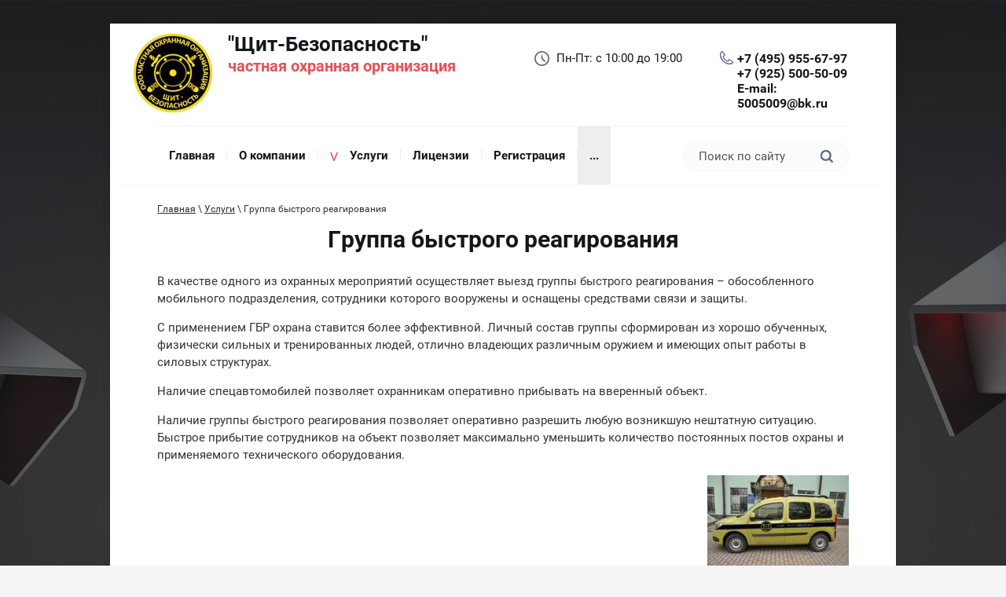

--- FILE ---
content_type: text/html; charset=utf-8
request_url: http://xn----8sbcqkc4bgchxccl5gwc.xn--p1ai/gruppa-bistrogo-reagirovaniya
body_size: 5297
content:

<!doctype html>
<html lang="ru">
<head>
<meta charset="utf-8">
<meta name="robots" content="all"/>
<title>Группа быстрого реагирования</title>
<meta name="description" content="Группа быстрого реагирования">
<meta name="keywords" content="Группа быстрого реагирования">
<meta name="SKYPE_TOOLBAR" content="SKYPE_TOOLBAR_PARSER_COMPATIBLE">
<meta name="viewport" content="width=device-width, initial-scale=1.0, maximum-scale=1.0, user-scalable=no">
<meta name="format-detection" content="telephone=no">
<meta http-equiv="x-rim-auto-match" content="none">

 	<link rel="stylesheet" href="/t/v781/images/theme0/styles.scss.css">

	<link rel="stylesheet" href="/g/css/styles_articles_tpl.css">

            <!-- 46b9544ffa2e5e73c3c971fe2ede35a5 -->
            <script src='/shared/s3/js/lang/ru.js'></script>
            <script src='/shared/s3/js/common.min.js'></script>
        <link rel='stylesheet' type='text/css' href='/shared/s3/css/calendar.css' /><link rel='stylesheet' type='text/css' href='/shared/highslide-4.1.13/highslide.min.css'/>
<script type='text/javascript' src='/shared/highslide-4.1.13/highslide-full.packed.js'></script>
<script type='text/javascript'>
hs.graphicsDir = '/shared/highslide-4.1.13/graphics/';
hs.outlineType = null;
hs.showCredits = false;
hs.lang={cssDirection:'ltr',loadingText:'Загрузка...',loadingTitle:'Кликните чтобы отменить',focusTitle:'Нажмите чтобы перенести вперёд',fullExpandTitle:'Увеличить',fullExpandText:'Полноэкранный',previousText:'Предыдущий',previousTitle:'Назад (стрелка влево)',nextText:'Далее',nextTitle:'Далее (стрелка вправо)',moveTitle:'Передвинуть',moveText:'Передвинуть',closeText:'Закрыть',closeTitle:'Закрыть (Esc)',resizeTitle:'Восстановить размер',playText:'Слайд-шоу',playTitle:'Слайд-шоу (пробел)',pauseText:'Пауза',pauseTitle:'Приостановить слайд-шоу (пробел)',number:'Изображение %1/%2',restoreTitle:'Нажмите чтобы посмотреть картинку, используйте мышь для перетаскивания. Используйте клавиши вперёд и назад'};</script>
<link rel="icon" href="/favicon.ico" type="image/x-icon">

<!--s3_require-->
<link rel="stylesheet" href="/g/basestyle/1.0.1/article/article.css" type="text/css"/>
<link rel="stylesheet" href="/g/basestyle/1.0.1/article/article.blue.css" type="text/css"/>
<script type="text/javascript" src="/g/basestyle/1.0.1/article/article.js" async></script>
<!--/s3_require-->
<script src="/g/libs/jquery/1.10.2/jquery.min.js"></script>
<script src="/g/libs/jquery-bxslider/4.2.4/jquery.bxslider.min.js" charset="utf-8"></script>
<script src="/t/v781/images/js/owl.carousel.min.js" charset="utf-8"></script>
<script src="/t/v781/images/js/superfish.js" charset="utf-8"></script>
<script src="/t/v781/images/js/forms.js" charset="utf-8"></script>
<script src="/t/v781/images/js/main.js" charset="utf-8"></script>
<!--[if lt IE 10]>
<script src="/g/libs/ie9-svg-gradient/0.0.1/ie9-svg-gradient.min.js"></script>
<script src="/g/libs/jquery-placeholder/2.0.7/jquery.placeholder.min.js"></script>
<script src="/g/libs/jquery-textshadow/0.0.1/jquery.textshadow.min.js"></script>
<script src="/g/s3/misc/ie/0.0.1/ie.js"></script>
<![endif]-->
<!--[if lt IE 9]>
<script src="/g/libs/html5shiv/html5.js"></script>
<![endif]-->
</head>
<body>
	<div class="site-wrapper">
		<header role="banner" class="site-header">
			<div class="header-empty-block"></div>
			<div class="site-outer-width content-bg head-shad header-content">
				<div class="site-inner-width">
					<div class="company-label">
						<div class="label-cell">
							<div class="site-logo" style="float: left; margin-right: 20px;">
								<a href="/">
									<img src="/thumb/2/NXGDNyqE2HHU4li1vCTvDA/100r100/d/191341_8282.jpg" alt="" />
								</a>
							</div>
							<div class="company-name">
								<a href="http://xn----8sbcqkc4bgchxccl5gwc.xn--p1ai" title="На главную страницу">&quot;Щит-Безопасность&quot;</a>
							</div>
							<div class="company-activity">частная охранная организация</div>
							<div class="clear"></div>
						</div>
												<div class="label-cell center-cell">
							<div class="site-work-time work-time-top">Пн-Пт: с 10:00 до 19:00</div>
						</div>
												<div class="label-cell"><div class="site-phone phone-top"><div><a href="tel:+7 (495) 955-67-97" target="_blank">+7 (495) 955-67-97</a></div><div><a href="tel:+7 (925) 500-50-09" target="_blank">+7 (925) 500-50-09</a></div><div><a href="tel:E-mail: 5005009@bk.ru" target="_blank">E-mail: 5005009@bk.ru</a></div></div></div>					</div>
				</div>
				<nav class="site-inner-width menu-top-wrap">
					<div class="menu-top-content">
						<div class="menu-top-button mt-open" title="Открыть"></div>
						<div class="menu-top-back">
							<div class="menu-top-button mt-close" title="Закрыть"></div>
							<ul class="menu-top"><li><a href="/" ><span>Главная</span></a></li><li><a href="/o-kompanii" ><span>О компании</span></a></li><li class="has-child opened"><a href="/uslugi" ><span>Услуги</span></a><ul class="level-2"><li><a href="/okhrana-obyektov" ><span>Охрана объектов</span></a></li><li><a href="/okhrana-nedvizhimosti" ><span>Охрана недвижимости</span></a></li><li><a href="/okhrana-uchrezhdeniy" ><span>Охрана учреждений</span></a></li><li><a href="/vip-okhrana" ><span>VIP охрана</span></a></li><li><a href="/videonablyudeniye" ><span>Круглосуточный мониторинг</span></a></li><li class="opened active"><a href="/gruppa-bistrogo-reagirovaniya" ><span>Группа быстрого реагирования</span></a></li><li><a href="/soprovojdenie-gruzov" ><span>Сопровождение грузов</span></a></li><li><a href="/tekhnicheskiye-sistemy-okhrany-1" ><span>Технические системы охраны</span></a></li><li><a href="/okhrana-meropriyatiy" ><span>Охрана мероприятий</span></a></li></ul></li><li><a href="/litsenzii" ><span>Лицензии</span></a></li><li><a href="/user" ><span>Регистрация</span></a></li><li><a href="/galereya" ><span>Галерея</span></a></li><li><a href="/kontakty" ><span>Контакты</span></a></li><li><a href="/napishite-nam" ><span>Напишите нам</span></a></li><li><a href="/karta-sayta" ><span>Карта сайта</span></a></li><li><a href="/search" ><span>Поиск по сайту</span></a></li><li><a href="/vakansii" ><span>Вакансии</span></a></li></ul>						</div>
					</div>
					<div role="search" class="form-search">
						<form action="/search" method="get">
							<input type="text" name="search" onBlur="this.value=this.value==''?'Поиск по сайту':this.value" onFocus="this.value=this.value=='Поиск по сайту'?'':this.value;" value="Поиск по сайту" />
							<input type="submit" value="" />
						<re-captcha data-captcha="recaptcha"
     data-name="captcha"
     data-sitekey="6LcOAacUAAAAAI2fjf6MiiAA8fkOjVmO6-kZYs8S"
     data-lang="ru"
     data-rsize="invisible"
     data-type="image"
     data-theme="light"></re-captcha></form>
					</div>
				</nav>
			</div>
		</header> <!-- .site-header -->
		<div class="site-container">
			<div class="site-outer-width content-bg cont-shad">
								<main role="main" class="site-inner-width site-main">
					<div class="site-main__inner" style="min-height: 1200px;">
						
<div class="site-path-wrap" data-url="/gruppa-bistrogo-reagirovaniya"><a href="/">Главная</a> \ <a href="/uslugi">Услуги</a> \ Группа быстрого реагирования</div>						<h1>Группа быстрого реагирования</h1>




	<p>В качестве одного из охранных мероприятий осуществляет выезд группы быстрого реагирования &ndash; обособленного мобильного подразделения, сотрудники которого вооружены и оснащены средствами связи и защиты.</p>
<p>С применением ГБР охрана ставится более эффективной. Личный состав группы сформирован из хорошо обученных, физически сильных и тренированных людей, отлично владеющих различным оружием и имеющих опыт работы в силовых структурах.</p>
<p>Наличие спецавтомобилей позволяет охранникам оперативно прибывать на вверенный объект.</p>
<p>Наличие группы быстрого реагирования позволяет оперативно разрешить любую возникшую нештатную ситуацию. Быстрое прибытие сотрудников на объект позволяет максимально уменьшить количество постоянных постов охраны и применяемого технического оборудования.</p>
<p><img alt="54269033" height="120" src="/thumb/2/xE6T4I-xbglKDyBVZ7dWCA/180r160/d/54269033.jpg" style="border-width: 0px; float: right;" width="180" /></p>

	
</div>
				</main> <!-- .site-main -->
			</div>
			<div class="site-outer-width">
								<div class="svg-filter">
					<svg xmlns="http://www.w3.org/2000/svg" xmlns:xlink="http://www.w3.org/1999/xlink" preserveAspectRatio="xMidYMid" width="65.406" height="69" viewBox="0 0 65.406 69">
						<defs>
							<filter id="drop-shadow-1" filterUnits="userSpaceOnUse">
								<feOffset dy="1" in="SourceAlpha"/>
								<feGaussianBlur result="dropBlur"/>
								<feFlood flood-color="rgba(0,0,0,0.8)"/>
								<feComposite operator="in" in2="dropBlur" result="dropShadowComp"/>
								<feComposite in="SourceGraphic" result="shadowed"/>
							</filter>
						</defs>
					</svg>
				</div>
			</div>
		</div>
		<footer role="contentinfo" class="site-footer">
			<div class="site-outer-width">
				<div class="site-inner-width footer-content">
					<div class="bottom-contacts">
												<div class="bottom-cont-cell">
							<div class="site-address address-bot">Россия, 115054, г. Москва, улица Щипок, дом 20</div>
						</div>
																		<div class="bottom-cont-cell">
							<div class="site-work-time work-time-bot">Пн-Пт: с 10:00 до 19:00</div>
						</div>
												<div class="bottom-cont-cell"><div class="site-phone phone-bot"><div><a href="tel:+7 (495) 955-67-97" target="_blank">+7 (495) 955-67-97</a></div><div><a href="tel:+7 (925) 500-50-09" target="_blank">+7 (925) 500-50-09</a></div><div><a href="tel:E-mail: 5005009@bk.ru" target="_blank">E-mail: 5005009@bk.ru</a></div></div></div>											</div>
					<div class="footer-bottom">
																		<div class="footer-bot-cell company-copyright">Copyright © 2016 - 2026 </div>
						<div class="footer-bot-cell site-counters"><!--LiveInternet counter--><script type="text/javascript">
document.write("<a href='//www.liveinternet.ru/click' "+
"target=_blank><img src='//counter.yadro.ru/hit?t12.1;r"+
escape(document.referrer)+((typeof(screen)=="undefined")?"":
";s"+screen.width+"*"+screen.height+"*"+(screen.colorDepth?
screen.colorDepth:screen.pixelDepth))+";u"+escape(document.URL)+
";"+Math.random()+
"' alt='' title='LiveInternet: показано число просмотров за 24"+
" часа, посетителей за 24 часа и за сегодня' "+
"border='0' width='88' height='31'><\/a>")
</script><!--/LiveInternet-->
<!--__INFO2026-01-22 01:18:45INFO__-->
</div>
						<div class="footer-bot-cell site-copyright"><span style='font-size:14px;' class='copyright'><span  class="copyright">Megagroup.ru</span></span></div>
					</div>
				</div>
			</div>
		</footer> <!-- .site-footer -->
	</div>
	<script src="/t/v781/images/js/flexFix.js"></script>
<!-- 433 -->

<!-- assets.bottom -->
<!-- </noscript></script></style> -->
<script src="/my/s3/js/site.min.js?1768978399" ></script>
<script src="/my/s3/js/site/defender.min.js?1768978399" ></script>
<script >/*<![CDATA[*/
var megacounter_key="fe1b7a12fc4899b292ecb16e15b5cc95";
(function(d){
    var s = d.createElement("script");
    s.src = "//counter.megagroup.ru/loader.js?"+new Date().getTime();
    s.async = true;
    d.getElementsByTagName("head")[0].appendChild(s);
})(document);
/*]]>*/</script>
<script >/*<![CDATA[*/
$ite.start({"sid":1470991,"vid":1478030,"aid":1751444,"stid":4,"cp":21,"active":true,"domain":"xn----8sbcqkc4bgchxccl5gwc.xn--p1ai","lang":"ru","trusted":false,"debug":false,"captcha":3});
/*]]>*/</script>
<!-- /assets.bottom -->
</body>
</html>

--- FILE ---
content_type: text/css
request_url: http://xn----8sbcqkc4bgchxccl5gwc.xn--p1ai/t/v781/images/theme0/styles.scss.css
body_size: 15473
content:
@charset "utf-8";
html {
  font-family: sans-serif;
  -ms-text-size-adjust: 100%;
  -webkit-text-size-adjust: 100%;
  overflow-y: scroll; }

body {
  margin: 0; }

article, aside, details, figcaption, figure, footer, header, hgroup, main, menu, nav, section, summary {
  display: block; }

audio, canvas, progress, video {
  display: inline-block;
  vertical-align: baseline; }

audio:not([controls]) {
  display: none;
  height: 0; }

[hidden], template {
  display: none; }

a {
  background-color: transparent; }

a:active, a:hover {
  outline: 0; }

abbr[title] {
  border-bottom: 1px dotted; }

b, strong {
  font-weight: 700; }

dfn {
  font-style: italic; }

h1 {
  font-size: 2em;
  margin: 0.67em 0; }

mark {
  background: #ff0;
  color: #000; }

small {
  font-size: 80%; }

sub, sup {
  font-size: 75%;
  line-height: 0;
  position: relative;
  vertical-align: baseline; }

sup {
  top: -0.5em; }

sub {
  bottom: -0.25em; }

img {
  border: 0; }

svg:not(:root) {
  overflow: hidden; }

figure {
  margin: 1em 40px; }

hr {
  box-sizing: content-box;
  height: 0; }

pre {
  overflow: auto; }

code, kbd, pre, samp {
  font-family: monospace, monospace;
  font-size: 1em; }

button, input, optgroup, select, textarea {
  font: inherit;
  margin: 0; }

button {
  overflow: visible; }

button, select {
  text-transform: none; }

button, html input[type="button"], input[type="reset"], input[type="submit"] {
  -webkit-appearance: button;
  cursor: pointer; }

button[disabled], html input[disabled] {
  cursor: default; }

button::-moz-focus-inner, input::-moz-focus-inner {
  border: 0;
  padding: 0; }

input {
  line-height: normal; }

input[type="checkbox"], input[type="radio"] {
  box-sizing: border-box;
  padding: 0; }

input[type="number"]::-webkit-inner-spin-button, input[type="number"]::-webkit-outer-spin-button {
  height: auto; }

input[type="search"] {
  -webkit-appearance: textfield;
  box-sizing: content-box; }

input[type="search"]::-webkit-search-cancel-button, input[type="search"]::-webkit-search-decoration {
  -webkit-appearance: none; }

fieldset {
  border: 1px solid silver;
  margin: 0 2px;
  padding: 0.35em 0.625em 0.75em; }

legend {
  border: 0;
  padding: 0; }

textarea {
  overflow: auto; }

optgroup {
  font-weight: 700; }

table {
  border-collapse: collapse;
  border-spacing: 0; }

td, th {
  padding: 0; }

@media print {
  * {
    background: transparent !important;
    color: #000 !important;
    box-shadow: none !important;
    text-shadow: none !important; }

  a, a:visited {
    text-decoration: underline; }

  a[href]:after {
    content: " (" attr(href) ")"; }

  abbr[title]:after {
    content: " (" attr(title) ")"; }

  pre, blockquote {
    border: 1px solid #999;
    page-break-inside: avoid; }

  thead {
    display: table-header-group; }

  tr, img {
    page-break-inside: avoid; }

  img {
    max-width: 100% !important; }

  @page {
    margin: 0.5cm; }

  p, h2, h3 {
    orphans: 3;
    widows: 3; }

  h2, h3 {
    page-break-after: avoid; } }

.hide {
  display: none; }

.show {
  display: block; }

.invisible {
  visibility: hidden; }

.visible {
  visibility: visible; }

.reset-indents {
  padding: 0;
  margin: 0; }

.reset-font {
  line-height: 0;
  font-size: 0; }

.clear-list {
  list-style: none;
  padding: 0;
  margin: 0; }

.clearfix:before, .clearfix:after {
  display: table;
  content: "";
  line-height: 0;
  font-size: 0; }
  .clearfix:after {
    clear: both; }

.clear {
  visibility: hidden;
  clear: both;
  height: 0;
  font-size: 1px;
  line-height: 0; }

.clear-self::after {
  display: block;
  visibility: hidden;
  clear: both;
  height: 0;
  content: ''; }

.overflowHidden {
  overflow: hidden; }

.thumb, .YMaps, .ymaps-map {
  color: #000; }

.table {
  display: table; }
  .table .tr {
    display: table-row; }
    .table .tr .td {
      display: table-cell; }

.table0, .table1, .table2 {
  border-collapse: collapse; }
  .table0 td, .table1 td, .table2 td {
    padding: 0.5em; }

.table1, .table2 {
  border: 1px solid #7982a2; }
  .table1 td, .table2 td, .table1 th, .table2 th {
    border: 1px solid #7982a2; }

.table2 th {
  padding: 0.5em;
  color: #fff;
  background: #4a516b; }

html, body {
  height: 100%; }

html {
  font-size: 15px; }

body {
  position: relative;
  min-width: 320px;
  text-align: left;
  color: #333;
  background: #f5f5f5 url(../bg-back.jpg) 50% 0 no-repeat;
  font-family: RobotoRegular, Arial, Helvetica, sans-serif;
  line-height: 1.25; }

h1, h2, h3, h4, h5, h6 {
  color: #14161b;
  font-family: RobotoBold, "Arial Black", Gadget, sans-serif;
  font-weight: normal;
  font-style: normal; }

h1 {
  margin-top: 0;
  font-size: 2rem;
  text-align: center; }

h2 {
  font-size: 1.5rem; }

h3 {
  font-size: 1.17rem; }

h4 {
  font-size: 1rem; }

h5 {
  font-size: 0.83rem; }

h6 {
  font-size: 0.67rem; }

a {
  text-decoration: underline;
  color: #292d3b; }

a:hover {
  text-decoration: none; }

.site-outer-width {
  padding-left: 20px;
  padding-right: 20px;
  position: relative;
  max-width: 1000px;
  margin: 0 auto; }
  .site-outer-width:after {
    content: '';
    display: table;
    clear: both; }
  .site-outer-width.content-bg {
    background: #fff; }
  .site-outer-width.head-shad {
    box-shadow: 0 -6px 12px rgba(0, 0, 0, 0.08);
    z-index: 100; }
  .site-outer-width.cont-shad {
    box-shadow: 0 -12px #fff, 0 0 12px rgba(0, 0, 0, 0.08); }

.site-inner-width {
  width: 100%;
  max-width: 940px;
  margin: 0 auto; }

@media all and (min-width: 940px) {
  .site-outer-width {
    padding-left: 0;
    padding-right: 0; } }

.site-wrapper {
  min-height: 100%;
  max-width: 100%;
  margin: auto;
  display: -moz-box;
  display: -webkit-box;
  display: -webkit-flex;
  display: -moz-flex;
  display: -ms-flexbox;
  display: flex;
  -webkit-box-direction: normal;
  -webkit-box-orient: vertical;
  -moz-box-direction: normal;
  -moz-box-orient: vertical;
  -webkit-flex-direction: column;
  -moz-flex-direction: column;
  -ms-flex-direction: column;
  flex-direction: column; }
  .ie .site-wrapper {
    height: 100%; }

.site-header {
  min-height: 180px;
  -webkit-box-flex: none;
  -webkit-flex: none;
  -moz-box-flex: none;
  -moz-flex: none;
  -ms-flex: none;
  flex: none; }

.site-container {
  -webkit-box-flex: 1;
  -webkit-flex: 1 0 auto;
  -moz-box-flex: 1;
  -moz-flex: 1 0 auto;
  -ms-flex: 1 0 auto;
  flex: 1 0 auto; }

@media screen and (min-width: 940px) {
    .site-main {
      width: 100%; } }
  .site-main__inner {
    position: relative;
    padding: 15px 0 50px;
    line-height: 1.5; }
    .site-main__inner:after {
      content: '';
      display: table;
      clear: both; }

@media all and (max-width: 479px) {
  .site-main__inner img {
    float: none !important; } }

@media all and (min-width: 940px) {
  .site-main__inner {
    padding-left: 30px;
    padding-right: 30px; } }

.site-footer {
  min-height: 180px;
  -webkit-box-flex: none;
  -webkit-flex: none;
  -moz-box-flex: none;
  -moz-flex: none;
  -ms-flex: none;
  flex: none;
  color: #888;
  font-size: 14px; }
  .site-footer a {
    color: #888;
    text-decoration: none; }
    .site-footer a:hover {
      text-decoration: underline; }

.footer-content {
  max-width: 880px; }

@media all and (min-width: 940px) {
  .header-empty-block {
    height: 30px; } }

.company-label {
  color: #14161b;
  text-align: center;
  min-height: 124px;
  padding: 0 0 10px; }
  .company-label a {
    text-decoration: none;
    color: #14161b; }
  .company-label .label-cell.center-cell {
    display: none; }

.company-name {
  font: 26px RobotoBold, "Arial Black", Gadget, sans-serif;
  line-height: 1;
  padding: 20px 0 5px; }

.company-activity {
  color: #e55256;
  font: 20px RobotoBold, "Arial Black", Gadget, sans-serif;
  line-height: 1;
  padding: 0 0 17px; }

@media all and (min-width: 480px) {
  .company-label {
    display: table;
    width: 100%;
    table-layout: fixed;
    min-height: 80px;
    text-align: left;
    padding: 0; }
    .company-label .label-cell {
      display: table-cell;
      vertical-align: top;
      padding: 20px 0; }
      .company-label .label-cell:first-child {
        padding: 10px 0;
        vertical-align: middle; }
      .company-label .label-cell:last-child {
        width: 170px; }

  .company-name {
    padding: 0 0 2px; }

  .company-activity {
    padding: 0; } }

@media all and (min-width: 768px) {
  .company-label .label-cell:first-child {
    width: 328px; }
    .company-label .label-cell.center-cell {
      display: table-cell; } }

@media all and (min-width: 940px) {
  .company-label {
    min-height: 106px; }
    .company-label .label-cell:first-child {
      width: 510px; }
    .company-label .label-cell:last-child {
      padding-right: 24px; }

  .company-name {
    padding: 0 30px 5px; }

  .company-activity {
    padding: 0 30px; } }

.site-address {
  background: url('data:image/svg+xml,%3Csvg%20version%3D%221.1%22%20baseProfile%3D%22full%22%20xmlns%3D%22http%3A%2F%2Fwww.w3.org%2F2000%2Fsvg%22%20xmlns%3Axlink%3D%22http%3A%2F%2Fwww.w3.org%2F1999%2Fxlink%22%20xmlns%3Aev%3D%22http%3A%2F%2Fwww.w3.org%2F2001%2Fxml-events%22%20xml%3Aspace%3D%22preserve%22%20x%3D%220px%22%20y%3D%220px%22%20width%3D%2218px%22%20height%3D%2218px%22%20%20viewBox%3D%220%200%2018%2018%22%20preserveAspectRatio%3D%22none%22%20shape-rendering%3D%22geometricPrecision%22%3E%3Cpath%20fill%3D%22%235d6687%22%20d%3D%22M17.7%2C4.3c0.1%2C0.1%2C0.1%2C0.2%2C0.2%2C0.4l0%2C0C18%2C4.9%2C18%2C5.1%2C18%2C5.3v10.3c0%2C0.7-0.3%2C1.3-0.8%2C1.7%20c-0.5%2C0.4-1.1%2C0.7-1.8%2C0.7H2.6c-0.7%2C0-1.4-0.3-1.8-0.7c-0.5-0.4-0.8-1-0.8-1.7V5.3c0-0.7%2C0.3-1.3%2C0.8-1.7c0.5-0.4%2C1.1-0.7%2C1.8-0.7%20h6.2c0.2-0.7%2C0.6-1.2%2C1.1-1.7l0%2C0C10.8%2C0.5%2C11.9%2C0%2C13.2%2C0c1.3%2C0%2C2.4%2C0.5%2C3.2%2C1.2l0%2C0C17.2%2C2%2C17.7%2C3.1%2C17.7%2C4.3L17.7%2C4.3L17.7%2C4.3z%20M13.2%2C2.2c0.6%2C0%2C1.2%2C0.2%2C1.6%2C0.6c0.4%2C0.4%2C0.7%2C0.9%2C0.7%2C1.5c0%2C0.6-0.3%2C1.1-0.7%2C1.5c-0.4%2C0.4-1%2C0.6-1.6%2C0.6c-0.6%2C0-1.2-0.2-1.6-0.6%20c-0.4-0.4-0.6-0.9-0.6-1.5c0-0.6%2C0.2-1.1%2C0.6-1.5C12%2C2.4%2C12.6%2C2.2%2C13.2%2C2.2L13.2%2C2.2z%20M14.2%2C3.3c-0.3-0.2-0.6-0.4-1-0.4%20c-0.4%2C0-0.7%2C0.1-1%2C0.4c-0.3%2C0.2-0.4%2C0.6-0.4%2C0.9c0%2C0.4%2C0.2%2C0.7%2C0.4%2C0.9c0.3%2C0.2%2C0.6%2C0.4%2C1%2C0.4c0.4%2C0%2C0.7-0.1%2C1-0.4%20c0.3-0.2%2C0.4-0.6%2C0.4-0.9C14.6%2C3.9%2C14.4%2C3.6%2C14.2%2C3.3L14.2%2C3.3z%20M8.6%2C4.2h-6C2.3%2C4.2%2C2%2C4.4%2C1.7%2C4.6C1.5%2C4.8%2C1.4%2C5%2C1.4%2C5.3v10.3%20c0%2C0.3%2C0.1%2C0.6%2C0.4%2C0.8c0.2%2C0.2%2C0.5%2C0.3%2C0.8%2C0.3h12.8c0.3%2C0%2C0.6-0.1%2C0.9-0.3c0.2-0.2%2C0.4-0.5%2C0.4-0.8V7c-0.5%2C0.5-1.1%2C0.9-1.7%2C1.2%20l-1.4%2C1.6c-0.1%2C0.2-0.4%2C0.2-0.6%2C0.1c0%2C0%2C0%2C0-0.1-0.1l0%2C0l0%2C0l-1.4-1.6c-0.8-0.3-1.5-0.8-2-1.5C8.9%2C5.9%2C8.6%2C5.1%2C8.6%2C4.2L8.6%2C4.2z%20M15.8%2C1.8c-0.7-0.6-1.6-1-2.6-1c-1%2C0-1.9%2C0.4-2.6%2C1l0%2C0C9.9%2C2.4%2C9.4%2C3.3%2C9.4%2C4.2c0%2C0.7%2C0.2%2C1.4%2C0.7%2C2c0.4%2C0.6%2C1%2C1%2C1.7%2C1.3%20c0.1%2C0%2C0.1%2C0.1%2C0.2%2C0.1l1.1%2C1.3l1.1-1.3c0%2C0%2C0.1-0.1%2C0.2-0.1c0.7-0.2%2C1.3-0.7%2C1.8-1.3c0.4-0.6%2C0.7-1.2%2C0.7-2%20C16.9%2C3.3%2C16.5%2C2.4%2C15.8%2C1.8L15.8%2C1.8L15.8%2C1.8L15.8%2C1.8z%20M10.4%2C9.1c0.2-0.2%2C0.4-0.2%2C0.6%2C0c0.2%2C0.1%2C0.2%2C0.4%2C0%2C0.5l-1.1%2C1.1l2.4%2C2.2%20l2.6-2.5c0.2-0.1%2C0.4-0.1%2C0.6%2C0c0.2%2C0.2%2C0.2%2C0.4%2C0%2C0.5l-2.7%2C2.5l0.9%2C0.8c0.2%2C0.2%2C0.2%2C0.4%2C0%2C0.5c-0.2%2C0.2-0.4%2C0.2-0.6%2C0l-1.2-1.1l0%2C0%20v0l0%2C0l0%2C0l0%2C0v0l-2.7-2.5l-4.8%2C4.4c-0.2%2C0.2-0.4%2C0.2-0.6%2C0c-0.2-0.1-0.2-0.4%2C0-0.5l4.8-4.4l-2-1.8l-3.2%2C3C3.3%2C12%2C3%2C12%2C2.9%2C11.8%20c-0.2-0.2-0.2-0.4%2C0-0.5l3.2-3l-2-1.9c-0.2-0.1-0.2-0.4%2C0-0.5c0.2-0.2%2C0%20L10.4%2C9.1z%22%2F%3E%3C%2Fsvg%3E') 0 0 no-repeat;
  padding-left: 28px;
  min-height: 20px; }

.site-work-time {
  background: url('data:image/svg+xml,%3Csvg%20version%3D%221.1%22%20baseProfile%3D%22full%22%20xmlns%3D%22http%3A%2F%2Fwww.w3.org%2F2000%2Fsvg%22%20xmlns%3Axlink%3D%22http%3A%2F%2Fwww.w3.org%2F1999%2Fxlink%22%20xmlns%3Aev%3D%22http%3A%2F%2Fwww.w3.org%2F2001%2Fxml-events%22%20xml%3Aspace%3D%22preserve%22%20x%3D%220px%22%20y%3D%220px%22%20width%3D%2219px%22%20height%3D%2219px%22%20%20viewBox%3D%220%200%2019%2019%22%20preserveAspectRatio%3D%22none%22%20shape-rendering%3D%22geometricPrecision%22%3E%3Cpath%20fill%3D%22%235d6687%22%20d%3D%22M9.5%2C0C4.3%2C0%2C0%2C4.3%2C0%2C9.5C0%2C14.7%2C4.3%2C19%2C9.5%2C19c5.2%2C0%2C9.5-4.3%2C9.5-9.5C19%2C4.3%2C14.8%2C0%2C9.5%2C0z%20M9.5%2C17.3%20c-4.3%2C0-7.8-3.5-7.8-7.8c0-4.3%2C3.5-7.8%2C7.8-7.8c4.3%2C0%2C7.8%2C3.5%2C7.8%2C7.8C17.3%2C13.8%2C13.8%2C17.3%2C9.5%2C17.3z%20M10.6%2C9.2l-0.3-0.3%20c0%2C0%2C0-2.5%2C0-2.8c0-0.3-0.2-1.1-0.8-1.1C8.8%2C5%2C8.7%2C5.9%2C8.7%2C5.9v3.4c0%2C0.5%2C0.6%2C1.1%2C0.6%2C1.1s2.8%2C2.8%2C3.1%2C3.1c0.2%2C0.2%2C1.1%2C0.5%2C1.4%2C0%20c0.3-0.5%2C0-1.1%2C0-1.1L10.6%2C9.2z%22%2F%3E%3C%2Fsvg%3E') 0 0 no-repeat;
  padding-left: 28px;
  min-height: 20px; }

.site-phone {
  background: url('data:image/svg+xml,%3Csvg%20version%3D%221.1%22%20baseProfile%3D%22full%22%20xmlns%3D%22http%3A%2F%2Fwww.w3.org%2F2000%2Fsvg%22%20xmlns%3Axlink%3D%22http%3A%2F%2Fwww.w3.org%2F1999%2Fxlink%22%20xmlns%3Aev%3D%22http%3A%2F%2Fwww.w3.org%2F2001%2Fxml-events%22%20xml%3Aspace%3D%22preserve%22%20x%3D%220px%22%20y%3D%220px%22%20width%3D%2217px%22%20height%3D%2217px%22%20%20viewBox%3D%220%200%2017%2017%22%20preserveAspectRatio%3D%22none%22%20shape-rendering%3D%22geometricPrecision%22%3E%3Cpath%20fill%3D%22%235d6687%22%20d%3D%22M3.9%2C0.6l2.5%2C3.2l0%2C0.1C6.6%2C4%2C6.7%2C4.2%2C6.7%2C4.4c0.1%2C0.2%2C0.1%2C0.4%2C0%2C0.6c0%2C0.2-0.1%2C0.4-0.2%2C0.6l0%2C0%20C6.4%2C5.8%2C6.3%2C6%2C6.1%2C6.1l0%2C0L4.8%2C7C4.8%2C7.2%2C4.7%2C7.6%2C5%2C8.1c0.5%2C0.8%2C1.1%2C1.5%2C1.8%2C2.1l0%2C0v0c0.7%2C0.7%2C1.4%2C1.3%2C2.1%2C1.8%20c0.5%2C0.3%2C0.9%2C0.2%2C1%2C0.2l0.9-1.3h0c0.1-0.2%2C0.3-0.3%2C0.5-0.4l0%2C0c0.2-0.1%2C0.4-0.2%2C0.6-0.2l0%2C0c0.2%2C0%2C0.4%2C0%2C0.6%2C0l0%2C0%20c0.2%2C0.1%2C0.4%2C0.1%2C0.5%2C0.3v0l3.2%2C2.5l0.1%2C0c0.2%2C0.1%2C0.3%2C0.3%2C0.4%2C0.5h0C17%2C13.8%2C17%2C14%2C17%2C14.3c0%2C0.2%2C0%2C0.5-0.1%2C0.7%20c-0.1%2C0.2-0.2%2C0.4-0.4%2C0.6c-0.2%2C0.2-0.5%2C0.4-0.8%2C0.6l0%2C0c-0.3%2C0.2-0.6%2C0.3-1.1%2C0.5c-1.8%2C0.6-3.7%2C0.5-5.5-0.1%20c-1.9-0.6-3.8-1.8-5.3-3.3c-1.5-1.5-2.7-3.3-3.4-5.3C-0.1%2C6-0.2%2C4.1%2C0.4%2C2.4c0.1-0.4%2C0.3-0.8%2C0.5-1.1l0%2C0h0C1.1%2C1%2C1.3%2C0.7%2C1.5%2C0.5%20C1.6%2C0.3%2C1.8%2C0.2%2C2%2C0.1l0.1%2C0C2.3%2C0%2C2.5%2C0%2C2.7%2C0C3%2C0%2C3.2%2C0.1%2C3.4%2C0.2l0%2C0L3.9%2C0.6L3.9%2C0.6z%20M5.4%2C4.6L5.4%2C4.6L2.9%2C1.4h0%20c0%2C0-0.1-0.1-0.1-0.1l0%2C0c0%2C0-0.1%2C0-0.1%2C0c0%2C0-0.1%2C0-0.1%2C0l0%2C0c0%2C0-0.1%2C0-0.1%2C0.1C2.3%2C1.5%2C2.1%2C1.7%2C2%2C2C1.9%2C2.2%2C1.7%2C2.5%2C1.6%2C2.8%20C1.1%2C4.3%2C1.2%2C5.9%2C1.8%2C7.4c0.6%2C1.7%2C1.7%2C3.4%2C3%2C4.8c1.4%2C1.4%2C3.1%2C2.5%2C4.8%2C3c1.6%2C0.5%2C3.2%2C0.6%2C4.7%2C0.1c0.3-0.1%2C0.6-0.2%2C0.8-0.4l0%2C0%20c0.2-0.1%2C0.4-0.3%2C0.6-0.4c0%2C0%2C0.1-0.1%2C0.1-0.1v0l0%2C0c0%2C0%2C0-0.1%2C0-0.1c0%2C0%2C0-0.1%2C0-0.1v0l0%2C0c0%2C0%2C0-0.1-0.1-0.1l0%2C0l-3.2-2.5l0%2C0l0%2C0%20c0%2C0-0.1%2C0-0.1%2C0l0%2C0c0%2C0-0.1%2C0-0.1%2C0h0c0%2C0-0.1%2C0-0.1%2C0v0v0c0%2C0-0.1%2C0-0.1%2C0.1h0l0%2C0L11%2C13c-0.1%2C0.1-0.1%2C0.2-0.2%2C0.2%20c0%2C0-1.2%2C0.8-2.6-0.2c-0.8-0.6-1.6-1.2-2.3-1.9v0c-0.7-0.7-1.4-1.5-1.9-2.3c-1-1.4-0.2-2.6-0.2-2.6c0-0.1%2C0.1-0.1%2C0.2-0.2l1.3-1l0%2C0%20c0%2C0%2C0.1%2C0%2C0.1-0.1l0%2C0c0%2C0%2C0-0.1%2C0-0.1c0%2C0%2C0-0.1%2C0-0.1C5.4%2C4.7%2C5.4%2C4.7%2C5.4%2C4.6L5.4%2C4.6L5.4%2C4.6z%20M3.9%2C0.6L3.9%2C0.6L3.9%2C0.6%20L3.9%2C0.6L3.9%2C0.6z%20M3.9%2C0.6L3.9%2C0.6L3.9%2C0.6L3.9%2C0.6L3.9%2C0.6z%22%2F%3E%3C%2Fsvg%3E') 0 0 no-repeat;
  padding-left: 28px;
  min-height: 20px;
  font: 15px RobotoBold, "Arial Black", Gadget, sans-serif; }
  .site-phone.phone-top {
    font-size: 15px; }
  .site-phone a:hover {
    text-decoration: underline; }

@media all and (min-width: 480px) {
  .site-phone {
    padding-left: 22px; }
    .site-phone.phone-top {
      font-size: 16px; } }

@media all and (min-width: 940px) {
  .site-work-time.work-time-top {
    margin-top: 15px; }

  .site-phone.phone-top {
    margin-top: 15px; }
    .site-phone.phone-bot {
      font-size: 15px; } }

.menu-top-wrap {
  min-height: 74px;
  display: table;
  width: 100%;
  table-layout: fixed;
  background: #fff;
  box-shadow: 0 -1px #f5f5f5; }
  .menu-top-wrap .menu-top-content {
    display: table-cell;
    vertical-align: middle; }
  .menu-top-wrap .menu-top {
    position: relative; }
    .menu-top-wrap .menu-top > li > a {
      font: 15px RobotoBold, "Arial Black", Gadget, sans-serif;
      line-height: 1; }
    .menu-top-wrap .menu-top a {
      display: block;
      text-decoration: none;
      position: relative; }
    .menu-top-wrap .menu-top ul {
      display: none;
      position: absolute;
      width: 220px;
      z-index: 30; }
      .menu-top-wrap .menu-top ul li + li {
        border-top: 1px solid #d54556; }
      .menu-top-wrap .menu-top ul a {
        font: 15px RobotoRegular, Arial, Helvetica, sans-serif;
        color: #fff;
        padding: 13px 20px 12px; }
      .menu-top-wrap .menu-top ul a:hover, .menu-top-wrap .menu-top ul li.sfHover > a, .menu-top-wrap .menu-top ul li.active > a {
        background: rgba(0, 0, 0, 0.1); }
      .menu-top-wrap .menu-top ul li.has-child > a:before {
        content: '>';
        position: absolute;
        top: 50%;
        right: 10px;
        width: 8px;
        height: 12px;
        margin: -6px 0 0;
        font: 22px monospace;
        line-height: 11px;
        color: #fff; }

@media all and (max-width: 939px) {
  .menu-top-wrap .menu-top-button {
    width: 30px;
    height: 30px;
    cursor: pointer; }
    .menu-top-wrap .menu-top-button.mt-open {
      background: url('data:image/svg+xml,%3Csvg%20version%3D%221.1%22%20baseProfile%3D%22full%22%20xmlns%3D%22http%3A%2F%2Fwww.w3.org%2F2000%2Fsvg%22%20xmlns%3Axlink%3D%22http%3A%2F%2Fwww.w3.org%2F1999%2Fxlink%22%20xmlns%3Aev%3D%22http%3A%2F%2Fwww.w3.org%2F2001%2Fxml-events%22%20xml%3Aspace%3D%22preserve%22%20x%3D%220px%22%20y%3D%220px%22%20width%3D%2218px%22%20height%3D%2213px%22%20%20viewBox%3D%220%200%2018%2013%22%20preserveAspectRatio%3D%22none%22%20shape-rendering%3D%22geometricPrecision%22%3E%3Cpath%20fill%3D%22%23e55256%22%20d%3D%22M1.5%2C3h15C17.3%2C3%2C18%2C2.3%2C18%2C1.5C18%2C0.7%2C17.3%2C0%2C16.5%2C0h-15C0.7%2C0%2C0%2C0.7%2C0%2C1.5C0%2C2.3%2C0.7%2C3%2C1.5%2C3z%20M16.5%2C5h-15%20C0.7%2C5%2C0%2C5.7%2C0%2C6.5C0%2C7.3%2C0.7%2C8%2C1.5%2C8h15C17.3%2C8%2C18%2C7.3%2C18%2C6.5C18%2C5.7%2C17.3%2C5%2C16.5%2C5z%20M16.5%2C10h-15C0.7%2C10%2C0%2C10.7%2C0%2C11.5%20C0%2C12.3%2C0.7%2C13%2C1.5%2C13h15c0.8%2C0%2C1.5-0.7%2C1.5-1.5C18%2C10.7%2C17.3%2C10%2C16.5%2C10z%22%2F%3E%3C%2Fsvg%3E') 0 50% no-repeat; }
    .menu-top-wrap .menu-top-button.mt-close {
      position: absolute;
      top: 0;
      right: 0;
      background: url('data:image/svg+xml,%3Csvg%20version%3D%221.1%22%20baseProfile%3D%22full%22%20xmlns%3D%22http%3A%2F%2Fwww.w3.org%2F2000%2Fsvg%22%20xmlns%3Axlink%3D%22http%3A%2F%2Fwww.w3.org%2F1999%2Fxlink%22%20xmlns%3Aev%3D%22http%3A%2F%2Fwww.w3.org%2F2001%2Fxml-events%22%20xml%3Aspace%3D%22preserve%22%20x%3D%220px%22%20y%3D%220px%22%20width%3D%2218px%22%20height%3D%2218px%22%20%20viewBox%3D%220%200%2018%2018%22%20preserveAspectRatio%3D%22none%22%20shape-rendering%3D%22geometricPrecision%22%3E%3Cpath%20fill%3D%22%23ffffff%22%20d%3D%22M9%2C0C4%2C0%2C0%2C4%2C0%2C9c0%2C5%2C4%2C9%2C9%2C9c5%2C0%2C9-4%2C9-9C18%2C4%2C14%2C0%2C9%2C0z%20M9%2C16c-3.9%2C0-7-3.1-7-7c0-3.9%2C3.1-7%2C7-7%20c3.9%2C0%2C7%2C3.1%2C7%2C7C16%2C12.9%2C12.9%2C16%2C9%2C16z%20M12.6%2C5.5c-0.4-0.4-1-0.4-1.4%2C0L9%2C7.6L6.9%2C5.4c-0.4-0.4-1-0.4-1.4%2C0c-0.4%2C0.4-0.4%2C1%2C0%2C1.4%20L7.6%2C9l-2.1%2C2.1c-0.4%2C0.4-0.4%2C1%2C0%2C1.4c0.4%2C0.4%2C1%2C0.4%2C1.4%2C0L9%2C10.4l2.1%2C2.1c0.4%2C0.4%2C1%2C0.4%2C1.4%2C0c0.4-0.4%2C0.4-1%2C0-1.4L10.4%2C9l2.1-2.1%20C12.9%2C6.5%2C13%2C5.9%2C12.6%2C5.5z%22%2F%3E%3C%2Fsvg%3E') 0 50% no-repeat; }
    .menu-top-wrap .menu-top-back {
      position: fixed;
      top: 0;
      left: 0;
      bottom: 0;
      width: 220px;
      overflow: auto;
      background: #e55256;
      padding: 30px 0 0;
      visibility: hidden;
      z-index: 500;
      -webkit-transform: translateX(-100%) translateZ(0);
      -moz-transform: translateX(-100%) translateZ(0);
      -ms-transform: translateX(-100%) translateZ(0);
      -o-transform: translateX(-100%) translateZ(0);
      transform: translateX(-100%) translateZ(0);
      -webkit-transition: all 0.2s ease-in-out;
      -moz-transition: all 0.2s ease-in-out;
      -o-transition: all 0.2s ease-in-out;
      -ms-transition: all 0.2s ease-in-out;
      transition: all 0.2s ease-in-out; }
    .menu-top-wrap .menu-top-content.opened-menu .menu-top-back {
      -webkit-transform: translateX(0) translateZ(0);
      -moz-transform: translateX(0) translateZ(0);
      -ms-transform: translateX(0) translateZ(0);
      -o-transform: translateX(0) translateZ(0);
      transform: translateX(0) translateZ(0);
      box-shadow: 0 0 0 1000px rgba(0, 0, 0, 0.5);
      visibility: visible; }
    .menu-top-wrap .menu-top {
      -webkit-transition: all 0.2s ease-in-out;
      -moz-transition: all 0.2s ease-in-out;
      -o-transition: all 0.2s ease-in-out;
      -ms-transition: all 0.2s ease-in-out;
      transition: all 0.2s ease-in-out; }
    .menu-top-wrap .menu-top.animate-ul, .menu-top-wrap .menu-top ul.animate-ul {
      -webkit-transform: translateX(-100%) translateZ(0);
      -moz-transform: translateX(-100%) translateZ(0);
      -ms-transform: translateX(-100%) translateZ(0);
      -o-transform: translateX(-100%) translateZ(0);
      transform: translateX(-100%) translateZ(0); }
    .menu-top-wrap .menu-top ul {
      -webkit-transition: all 0.2s ease-in-out;
      -moz-transition: all 0.2s ease-in-out;
      -o-transition: all 0.2s ease-in-out;
      -ms-transition: all 0.2s ease-in-out;
      transition: all 0.2s ease-in-out;
      left: 100%;
      top: 0; }
    .menu-top-wrap .menu-top li.item-opened > ul {
      display: block; }
    .menu-top-wrap .menu-top li.back-li {
      position: absolute;
      top: -30px;
      left: 0;
      right: 34px;
      z-index: 50;
      padding: 0 20px;
      font: 22px monospace;
      line-height: 30px;
      color: #fff;
      cursor: pointer; }
      .menu-top-wrap .menu-top li.back-li + li {
        border-top: 0; }
    .menu-top-wrap .menu-top > li + li {
      border-top: 1px solid #d54556; }
      .menu-top-wrap .menu-top > li > a {
        color: #fff;
        padding: 12px 20px; }
      .menu-top-wrap .menu-top > li.has-child > a:before {
        content: '>';
        position: absolute;
        top: 50%;
        right: 10px;
        width: 8px;
        height: 12px;
        margin: -6px 0 0;
        font: 22px monospace;
        line-height: 11px;
        color: #fff; }
    .menu-top-wrap .menu-top a:hover, .menu-top-wrap .menu-top.sfHover > a, .menu-top-wrap .menu-top.active > a {
      background: rgba(0, 0, 0, 0.1);
      color: #fff; } }

@media all and (min-width: 940px) {
  .menu-top-wrap {
    box-shadow: 0 -31px 0 -30px #f5f5f5; }
    .menu-top-wrap .menu-top-content {
      vertical-align: top; }
    .menu-top-wrap .menu-top li {
      position: relative; }
      .menu-top-wrap .menu-top ul {
        background: #e55256; }
      .menu-top-wrap .menu-top > li {
        display: inline-block;
        vertical-align: top; }
        .menu-top-wrap .menu-top > li.more-li > span {
          display: block;
          font: 15px RobotoBold, "Arial Black", Gadget, sans-serif;
          line-height: 74px;
          padding: 0 15px;
          color: #14161b;
          background: #eee; }
          .menu-top-wrap .menu-top > li.more-li > span:hover, .menu-top-wrap .menu-top > li.more-li.sfHover > span {
            background: #e55256;
            color: #fff; }
        .menu-top-wrap .menu-top > li + li {
          padding: 0 0 0 1px; }
          .menu-top-wrap .menu-top > li + li:before {
            content: '';
            position: absolute;
            top: 29px;
            left: 0;
            height: 14px;
            width: 1px;
            background: #eee; }
          .menu-top-wrap .menu-top > li + li > ul {
            margin-left: 1px; }
        .menu-top-wrap .menu-top > li > a {
          line-height: 74px;
          padding: 0 15px;
          color: #14161b;
          -webkit-transition: all 0.2s ease-in-out;
          -moz-transition: all 0.2s ease-in-out;
          -o-transition: all 0.2s ease-in-out;
          -ms-transition: all 0.2s ease-in-out;
          transition: all 0.2s ease-in-out; }
        .menu-top-wrap .menu-top > li.has-child > a {
          padding-left: 40px; }
          .menu-top-wrap .menu-top > li.has-child > a:before {
            content: '>';
            position: absolute;
            top: 30px;
            left: 15px;
            width: 8px;
            height: 12px;
            font: 21px monospace;
            line-height: 11px;
            color: #e55256;
            -webkit-transform: rotate(90deg);
            -moz-transform: rotate(90deg);
            -ms-transform: rotate(90deg);
            -o-transform: rotate(90deg);
            transform: rotate(90deg); }
        .menu-top-wrap .menu-top > li.has-child.active > a:before {
          color: #fff; }
        .menu-top-wrap .menu-top > li.has-child.sfHover > a:before, .menu-top-wrap .menu-top > li.has-child > a:hover:before {
          color: #fff;
          top: 32px;
          -webkit-transform: rotate(270deg);
          -moz-transform: rotate(270deg);
          -ms-transform: rotate(270deg);
          -o-transform: rotate(270deg);
          transform: rotate(270deg); }
        .menu-top-wrap .menu-top > li > a:hover, .menu-top-wrap .menu-top > li.sfHover > a, .menu-top-wrap .menu-top > li.active > a {
          background: #e55256;
          color: #fff; }
        .menu-top-wrap .menu-top > li > ul {
          left: 0;
          top: 100%; }
          .menu-top-wrap .menu-top > li > ul ul {
            left: 100%;
            top: 0;
            box-shadow: inset 1px 0 #d54556; }
            .menu-top-wrap .menu-top > li > ul ul.position-left {
              left: -100%; } }

@media all and (min-width: 940px) {
  .menu-top-wrap .menu-top-back {
    padding: 0 0 0 30px; } }

.form-search {
  display: table-cell;
  vertical-align: top;
  padding: 19px 30px 0 0;
  width: 210px;
  text-align: right; }
  .form-search form {
    display: inline-block;
    width: 208px;
    height: 36px;
    background: #fcfcfc;
    border: 1px solid #f5f5f5;
    position: relative;
    border-radius: 18px;
    overflow: hidden;
    text-align: left; }
  .form-search input {
    background: none;
    padding: 0;
    border: 0;
    outline: none;
    font: 15px RobotoRegular, Arial, Helvetica, sans-serif;
    color: #555;
    float: left;
    height: 36px;
    position: absolute;
    top: 0; }
    .form-search input[type="text"] {
      width: 134px;
      padding: 0 10px 0 20px;
      border-radius: 18px 0 0 18px;
      right: 46px; }
    .form-search input[type="submit"] {
      right: 0;
      width: 45px;
      -webkit-transition: width 0.2s ease-in-out;
      -moz-transition: width 0.2s ease-in-out;
      -o-transition: width 0.2s ease-in-out;
      -ms-transition: width 0.2s ease-in-out;
      transition: width 0.2s ease-in-out;
      background: url('data:image/svg+xml,%3Csvg%20version%3D%221.1%22%20baseProfile%3D%22full%22%20xmlns%3D%22http%3A%2F%2Fwww.w3.org%2F2000%2Fsvg%22%20xmlns%3Axlink%3D%22http%3A%2F%2Fwww.w3.org%2F1999%2Fxlink%22%20xmlns%3Aev%3D%22http%3A%2F%2Fwww.w3.org%2F2001%2Fxml-events%22%20xml%3Aspace%3D%22preserve%22%20x%3D%220px%22%20y%3D%220px%22%20width%3D%2216px%22%20height%3D%2216px%22%20%20viewBox%3D%220%200%2016%2016%22%20preserveAspectRatio%3D%22none%22%20shape-rendering%3D%22geometricPrecision%22%3E%3Cpath%20fill%3D%22%235d6687%22%20d%3D%22M15.7%2C15.8c-0.2%2C0.2-0.6%2C0.2-0.8%2C0l0%2C0c-0.2%2C0.2-0.6%2C0.2-0.8%2C0l-3.2-3.2c-0.4%2C0.3-0.7%2C0.5-1.2%2C0.7%20c-0.8%2C0.3-1.6%2C0.5-2.5%2C0.5c-0.1%2C0-0.3%2C0-0.4%2C0c-0.1%2C0-0.3%2C0-0.4%2C0c-0.9%2C0-1.7-0.2-2.5-0.5h0c-0.8-0.3-1.5-0.8-2.1-1.4l0%2C0%20c-0.6-0.6-1.1-1.3-1.4-2.1l0%2C0C0.2%2C9%2C0%2C8.1%2C0%2C7.3c0-0.2%2C0-0.4%2C0-0.5c0-0.1%2C0-0.2%2C0-0.3C0%2C5.6%2C0.2%2C4.8%2C0.5%2C4c0.3-0.8%2C0.8-1.5%2C1.4-2.1%20C3%2C0.7%2C4.6%2C0%2C6.4%2C0c0.1%2C0%2C0.3%2C0%2C0.4%2C0C7%2C0%2C7.1%2C0%2C7.2%2C0c0.9%2C0%2C1.7%2C0.2%2C2.5%2C0.5h0c0.8%2C0.3%2C1.5%2C0.8%2C2.1%2C1.4l0%2C0c0.6%2C0.6%2C1%2C1.3%2C1.4%2C2.1%20l0%2C0c0.3%2C0.8%2C0.5%2C1.6%2C0.5%2C2.4c0%2C0.2%2C0%2C0.3%2C0%2C0.5c0%2C0.1%2C0%2C0.2%2C0%2C0.3c0%2C0.9-0.2%2C1.7-0.5%2C2.5c-0.2%2C0.4-0.4%2C0.8-0.7%2C1.2l3.2%2C3.2%20c0.2%2C0.2%2C0.2%2C0.6%2C0%2C0.8C15.9%2C15.2%2C15.9%2C15.6%2C15.7%2C15.8z%20M3.5%2C3.5C3.1%2C4%2C2.7%2C4.6%2C2.4%2C5.2C2.2%2C5.7%2C2.1%2C6.3%2C2%2C6.9%20c0%2C0.6%2C0.1%2C1.1%2C0.3%2C1.6l0%2C0c0.3%2C0.6%2C0.7%2C1.2%2C1.1%2C1.7c0.5%2C0.5%2C1.1%2C0.9%2C1.7%2C1.1v0c0.5%2C0.2%2C1%2C0.3%2C1.6%2C0.4c0.6%2C0%2C1.1-0.2%2C1.6-0.4%20c0.6-0.3%2C1.2-0.7%2C1.7-1.1l0%2C0h0c0.5-0.5%2C0.9-1.1%2C1.1-1.7c0.2-0.5%2C0.3-1.1%2C0.4-1.6c0-0.6-0.1-1.1-0.3-1.6l0%2C0C11%2C4.6%2C10.6%2C4%2C10.2%2C3.6%20l0%2C0C9.6%2C3%2C9.1%2C2.6%2C8.4%2C2.4C7.9%2C2.2%2C7.4%2C2.1%2C6.8%2C2C5.6%2C2.1%2C4.4%2C2.7%2C3.5%2C3.5z%22%2F%3E%3C%2Fsvg%3E') 10px 50% no-repeat; }

@media all and (max-width: 767px) {
  .form-search {
    width: 38px;
    -webkit-transition: width 0.2s ease-in-out;
    -moz-transition: width 0.2s ease-in-out;
    -o-transition: width 0.2s ease-in-out;
    -ms-transition: width 0.2s ease-in-out;
    transition: width 0.2s ease-in-out; }
    .form-search.search-open form {
      width: 208px;
      margin-left: -172px; }
      .form-search.search-open input[type="submit"] {
        width: 45px;
        pointer-events: auto; }
    .form-search form {
      width: 36px;
      -webkit-transition: all 0.2s ease-in-out;
      -moz-transition: all 0.2s ease-in-out;
      -o-transition: all 0.2s ease-in-out;
      -ms-transition: all 0.2s ease-in-out;
      transition: all 0.2s ease-in-out; }
    .form-search input[type="submit"] {
      width: 36px;
      pointer-events: none; } }

@media all and (min-width: 768px) {
  .form-search {
    padding-left: 20px; } }

.owl-carousel .animated {
  -webkit-animation-duration: 1000ms;
  animation-duration: 1000ms;
  -webkit-animation-fill-mode: both;
  animation-fill-mode: both; }
  .owl-carousel .owl-animated-in {
    z-index: 0; }
  .owl-carousel .owl-animated-out {
    z-index: 1; }
  .owl-carousel .fadeOut {
    -webkit-animation-name: fadeOut;
    animation-name: fadeOut; }

@-webkit-keyframes fadeOut {
  0% {
    opacity: 1; }

  100% {
    opacity: 0; } }

@-moz-keyframes fadeOut {
  0% {
    opacity: 1; }

  100% {
    opacity: 0; } }

@-o-keyframes fadeOut {
  0% {
    opacity: 1; }

  100% {
    opacity: 0; } }

@keyframes fadeOut {
  0% {
    opacity: 1; }

  100% {
    opacity: 0; } }

.owl-height {
  -webkit-transition: height 500ms ease-in-out;
  -moz-transition: height 500ms ease-in-out;
  -o-transition: height 500ms ease-in-out;
  -ms-transition: height 500ms ease-in-out;
  transition: height 500ms ease-in-out; }

.owl-carousel {
  display: none;
  width: 100%;
  -webkit-tap-highlight-color: transparent;
  position: relative;
  z-index: 1; }
  .owl-carousel .owl-stage {
    position: relative;
    -ms-touch-action: pan-Y; }
  .owl-carousel .owl-stage:after {
    content: ".";
    display: block;
    clear: both;
    visibility: hidden;
    line-height: 0;
    height: 0; }
  .owl-carousel .owl-stage-outer {
    position: relative;
    overflow: hidden;
    -webkit-transform: translate3d(0px, 0px, 0px); }
  .owl-carousel .owl-controls .owl-nav .owl-prev, .owl-carousel .owl-controls .owl-nav .owl-next, .owl-carousel .owl-controls .owl-dot {
    cursor: pointer;
    cursor: hand;
    -webkit-user-select: none;
    -khtml-user-select: none;
    -moz-user-select: none;
    -ms-user-select: none;
    user-select: none; }
  .owl-carousel.owl-loaded {
    display: block; }
  .owl-carousel.owl-loading {
    opacity: 0;
    display: block; }
  .owl-carousel.owl-hidden {
    opacity: 0; }
  .owl-carousel .owl-refresh .owl-item {
    display: none; }
  .owl-carousel .owl-item {
    position: relative;
    min-height: 1px;
    float: left;
    -webkit-backface-visibility: hidden;
    -webkit-tap-highlight-color: transparent;
    -webkit-touch-callout: none;
    -webkit-user-select: none;
    -moz-user-select: none;
    -ms-user-select: none;
    user-select: none; }
    .owl-carousel .owl-item img {
      display: block;
      width: 100%;
      -webkit-transform-style: preserve-3d; }
  .owl-carousel.owl-text-select-on .owl-item {
    -webkit-user-select: auto;
    -moz-user-select: auto;
    -ms-user-select: auto;
    user-select: auto; }
  .owl-carousel .owl-grab {
    cursor: move;
    cursor: -webkit-grab;
    cursor: -o-grab;
    cursor: -ms-grab;
    cursor: grab; }
  .owl-carousel.owl-rtl {
    direction: rtl; }
  .owl-carousel.owl-rtl .owl-item {
    float: right; }
  .owl-carousel .owl-item .owl-lazy {
    opacity: 0;
    -webkit-transition: opacity 400ms ease;
    -moz-transition: opacity 400ms ease;
    -o-transition: opacity 400ms ease;
    -ms-transition: opacity 400ms ease;
    transition: opacity 400ms ease; }
  .owl-carousel .owl-item img {
    transform-style: preserve-3d; }
  .owl-carousel .owl-video-wrapper {
    position: relative;
    height: 100%;
    background: #000; }
  .owl-carousel .owl-video-play-icon {
    position: absolute;
    height: 80px;
    width: 80px;
    left: 50%;
    top: 50%;
    margin-left: -40px;
    margin-top: -40px;
    background: url("owl.video.play.png") no-repeat;
    cursor: pointer;
    z-index: 1;
    -webkit-backface-visibility: hidden;
    -webkit-transition: scale 100ms ease;
    -moz-transition: scale 100ms ease;
    -o-transition: scale 100ms ease;
    -ms-transition: scale 100ms ease;
    transition: scale 100ms ease; }
  .owl-carousel .owl-video-play-icon:hover {
    -webkit-transition: scale(1.3, 1.3);
    -moz-transition: scale(1.3, 1.3);
    -o-transition: scale(1.3, 1.3);
    -ms-transition: scale(1.3, 1.3);
    transition: scale(1.3, 1.3); }
  .owl-carousel .owl-video-playing .owl-video-tn, .owl-carousel .owl-video-playing .owl-video-play-icon {
    display: none; }
  .owl-carousel .owl-video-tn {
    opacity: 0;
    height: 100%;
    background-position: 50% 50%;
    background-repeat: no-repeat;
    background-size: contain;
    -webkit-transition: opacity 400ms ease;
    -moz-transition: opacity 400ms ease;
    -o-transition: opacity 400ms ease;
    -ms-transition: opacity 400ms ease;
    transition: opacity 400ms ease; }
  .owl-carousel .owl-video-frame {
    position: relative;
    z-index: 1; }

.no-js .owl-carousel {
  display: block; }

.slider-image-wrap {
  max-width: 880px;
  padding-bottom: 10px;
  display: none; }
  .slider-image-wrap figure {
    position: relative;
    min-height: 210px; }
    .slider-image-wrap figure .slide-img {
      display: block;
      min-height: 210px;
      max-height: 300px; }
    .slider-image-wrap figure + figure {
      display: none; }
  .slider-image-wrap .slide-desc-wrap {
    position: absolute;
    top: 0;
    left: 0;
    bottom: 0;
    right: 0;
    background: rgba(34, 34, 34, 0.7);
    color: #fff;
    font: 22px RobotoBold, "Arial Black", Gadget, sans-serif;
    line-height: 1.2;
    text-align: center;
    -webkit-transition: all 0.3s ease-in-out 0.5s;
    -moz-transition: all 0.3s ease-in-out 0.5s;
    -o-transition: all 0.3s ease-in-out 0.5s;
    -ms-transition: all 0.3s ease-in-out 0.5s;
    transition: all 0.3s ease-in-out 0.5s; }
    .slider-image-wrap .slide-desc-wrap p {
      margin: 0; }
    .slider-image-wrap .slide-desc-wrap a {
      color: #fff; }
  .slider-image-wrap .owl-item .slide-desc-wrap {
    opacity: 0; }
  .slider-image-wrap .owl-item.active .slide-desc-wrap {
    opacity: 1; }
  .slider-image-wrap .slide-desc {
    display: table;
    width: 100%;
    height: 100%;
    table-layout: fixed; }
  .slider-image-wrap .slide-desc-cell {
    display: table-cell;
    vertical-align: middle; }
  .slider-image-wrap .slide-text {
    margin: 0 70px 20px; }
    .slider-image-wrap .slide-text:after {
      content: '';
      display: block;
      height: 2px;
      width: 60px;
      margin: 15px auto 0;
      clear: both;
      background: #fff;
      box-shadow: 0 1px 0 rgba(0, 0, 0, 0.06); }
  .slider-image-wrap a.slide-link {
    display: inline-block;
    text-decoration: none;
    width: 136px;
    color: #14161b;
    font-size: 15px;
    line-height: 34px;
    padding: 0 0 2px;
    text-shadow: 0 1px 0 rgba(255, 255, 255, 0.3);
    box-shadow: inset 0 -1px 0 rgba(0, 0, 0, 0.3);
    border-radius: 18px;
    background-image: -webkit-gradient(linear, , , color-stop(0%, #fbc821), color-stop(11.11111%, #e5b004));
    background-image: -o-linear-gradient(#fbc821, #e5b004);
    background-image: -moz-linear-gradient(#fbc821, #e5b004);
    background-image: -webkit-linear-gradient(#fbc821, #e5b004);
    background-image: -ms-linear-gradient(#fbc821, #e5b004);
    background-image: linear-gradient( #fbc821, #e5b004);
    -pie-background: linear-gradient( #fbc821, #e5b004); }
    .slider-image-wrap a.slide-link:hover {
      background-image: -webkit-gradient(linear, , , color-stop(0%, #fcdb6c), color-stop(11.11111%, #fbc821));
      background-image: -o-linear-gradient(#fcdb6c, #fbc821);
      background-image: -moz-linear-gradient(#fcdb6c, #fbc821);
      background-image: -webkit-linear-gradient(#fcdb6c, #fbc821);
      background-image: -ms-linear-gradient(#fcdb6c, #fbc821);
      background-image: linear-gradient( #fcdb6c, #fbc821);
      -pie-background: linear-gradient( #fcdb6c, #fbc821); }
    .slider-image-wrap a.slide-link:active {
      background-image: -webkit-gradient(linear, , , color-stop(0%, #e5b004), color-stop(11.11111%, #fbc821));
      background-image: -o-linear-gradient(#e5b004, #fbc821);
      background-image: -moz-linear-gradient(#e5b004, #fbc821);
      background-image: -webkit-linear-gradient(#e5b004, #fbc821);
      background-image: -ms-linear-gradient(#e5b004, #fbc821);
      background-image: linear-gradient( #e5b004, #fbc821);
      -pie-background: linear-gradient( #e5b004, #fbc821); }
  .slider-image-wrap .owl-prev, .slider-image-wrap .owl-next {
    position: absolute;
    top: 50%;
    font-size: 0;
    line-height: 0;
    width: 36px;
    height: 36px;
    margin: -18px 0 0;
    border-radius: 50%;
    background: rgba(255, 255, 255, 0.3);
    text-align: center;
    color: #fff;
    text-shadow: 0 1px 0 rgba(0, 0, 0, 0.06); }
    .slider-image-wrap .owl-prev:before, .slider-image-wrap .owl-next:before {
      display: inline-block;
      width: 36px;
      height: 36px;
      font: bold 19px monospace;
      line-height: 35px; }
    .slider-image-wrap .owl-prev:hover, .slider-image-wrap .owl-next:hover {
      color: #14161b;
      background-image: -webkit-gradient(linear, , , color-stop(0%, #fff), color-stop(11.11111%, #e6e6e6));
      background-image: -o-linear-gradient(#fff, #e6e6e6);
      background-image: -moz-linear-gradient(#fff, #e6e6e6);
      background-image: -webkit-linear-gradient(#fff, #e6e6e6);
      background-image: -ms-linear-gradient(#fff, #e6e6e6);
      background-image: linear-gradient( #fff, #e6e6e6);
      -pie-background: linear-gradient( #fff, #e6e6e6); }
  .slider-image-wrap .owl-prev {
    left: 10px; }
    .slider-image-wrap .owl-prev:before {
      content: '<'; }
  .slider-image-wrap .owl-next {
    right: 10px; }
    .slider-image-wrap .owl-next:before {
      content: '>'; }
  .slider-image-wrap .owl-dots {
    display: none; }

@media all and (min-width: 480px) {
  .slider-image-wrap {
    display: block; } }

@media all and (min-width: 768px) {
  .slider-image-wrap .owl-prev {
    left: 30px; }
    .slider-image-wrap .owl-next {
      right: 30px; } }

@media all and (min-width: 940px) {
  .slider-image-wrap {
    padding-bottom: 15px; } }

.site-services-wrap {
  padding-top: 10px;
  padding-bottom: 10px;
  text-align: center;
  position: relative; }
  .site-services-wrap .service-block {
    position: relative;
    display: inline-block;
    vertical-align: top;
    width: 100%;
    height: 90px;
    background: #33384b;
    text-shadow: 0 1px 0 rgba(0, 0, 0, 0.8);
    font: 16px RobotoBold, "Arial Black", Gadget, sans-serif;
    color: #fbc821;
    box-shadow: inset 0 -1px 0 rgba(0, 0, 0, 0.5);
    border-radius: 3px;
    overflow: hidden;
    -webkit-transition: all 0.3s ease-in-out;
    -moz-transition: all 0.3s ease-in-out;
    -o-transition: all 0.3s ease-in-out;
    -ms-transition: all 0.3s ease-in-out;
    transition: all 0.3s ease-in-out;
    margin: 10px 0 0; }
    .site-services-wrap .service-block:nth-child(1) {
      margin-top: 0; }
    .site-services-wrap .service-block:hover {
      color: #fff;
      background: #e55256; }
      .site-services-wrap .service-block:hover .svg-icon {
        fill: #fff; }
  .site-services-wrap .serv-image {
    width: 100%;
    height: 100%;
    display: block;
    opacity: 0.2; }
  .site-services-wrap .serv-overlay-wrap {
    position: absolute;
    top: 0;
    left: 0;
    bottom: 0;
    right: 0; }
  .site-services-wrap .serv-icon div {
    display: inline-block;
    font-size: 0; }
  .site-services-wrap .svg-icon {
    filter: url(#drop-shadow-1);
    fill: #fbc821;
    -webkit-transition: all 0.3s ease-in-out;
    -moz-transition: all 0.3s ease-in-out;
    -o-transition: all 0.3s ease-in-out;
    -ms-transition: all 0.3s ease-in-out;
    transition: all 0.3s ease-in-out; }
  .site-services-wrap .serv-link {
    position: absolute;
    top: 0;
    left: 0;
    right: 0;
    bottom: 0;
    text-indent: -9999px; }

@media all and (max-width: 479px) {
  .site-services-wrap .serv-overlay {
    display: table;
    width: 100%;
    height: 90px;
    table-layout: fixed; }
    .site-services-wrap .serv-icon, .site-services-wrap .serv-name {
      display: table-cell;
      vertical-align: middle; }
    .site-services-wrap .serv-icon {
      width: 90px;
      padding: 0; } }

@media all and (min-width: 480px) {
  .site-services-wrap .services-content {
    margin: 0 -15px; }
    .site-services-wrap .service-block {
      width: 210px;
      height: 160px;
      margin: 20px 10px 0; }
      .site-services-wrap .service-block:nth-child(2) {
        margin-top: 0; }
    .site-services-wrap .serv-overlay-wrap:after {
      content: '';
      display: inline-block;
      vertical-align: middle;
      width: 1px;
      height: 100%;
      margin: 0 0 0 -1px; }
    .site-services-wrap .serv-overlay {
      display: inline-block;
      vertical-align: middle; }
    .site-services-wrap .serv-icon {
      padding: 0 0 16px; }
    .site-services-wrap .serv-name {
      padding: 0 20px; } }

@media all and (min-width: 768px) {
  .site-services-wrap .service-block {
    width: 230px;
    height: 180px; }
    .site-services-wrap .service-block:nth-child(3) {
      margin-top: 0; }
    .site-services-wrap .serv-icon {
      padding: 0 0 24px; } }

@media all and (min-width: 940px) {
  .site-services-wrap {
    padding-top: 15px;
    padding-bottom: 15px; }
    .site-services-wrap .services-content {
      margin: 0; }
    .site-services-wrap .service-block {
      width: 274px;
      height: 210px;
      margin: 30px 15px 0; } }

.site-button {
  display: inline-block;
  border: 0;
  color: #fff;
  outline: none;
  padding: 13px 20px;
  box-shadow: inset 0 -1px 0 rgba(0, 0, 0, 0.4);
  border-radius: 20px;
  font: 15px RobotoBold, "Arial Black", Gadget, sans-serif;
  line-height: 1;
  text-shadow: 0 1px 0 rgba(0, 0, 0, 0.5);
  text-decoration: none;
  text-align: center;
  background-image: -webkit-gradient(linear, , , color-stop(0%, #e8686c), color-stop(11.11111%, #e55256));
  background-image: -o-linear-gradient(#e8686c, #e55256);
  background-image: -moz-linear-gradient(#e8686c, #e55256);
  background-image: -webkit-linear-gradient(#e8686c, #e55256);
  background-image: -ms-linear-gradient(#e8686c, #e55256);
  background-image: linear-gradient( #e8686c, #e55256);
  -pie-background: linear-gradient( #e8686c, #e55256); }
  .site-button:hover {
    background-image: -webkit-gradient(linear, , , color-stop(0%, #ee8c8e), color-stop(11.11111%, #e8686c));
    background-image: -o-linear-gradient(#ee8c8e, #e8686c);
    background-image: -moz-linear-gradient(#ee8c8e, #e8686c);
    background-image: -webkit-linear-gradient(#ee8c8e, #e8686c);
    background-image: -ms-linear-gradient(#ee8c8e, #e8686c);
    background-image: linear-gradient( #ee8c8e, #e8686c);
    -pie-background: linear-gradient( #ee8c8e, #e8686c); }
  .site-button:active {
    background-image: -webkit-gradient(linear, , , color-stop(0%, #e55256), color-stop(11.11111%, #e8686c));
    background-image: -o-linear-gradient(#e55256, #e8686c);
    background-image: -moz-linear-gradient(#e55256, #e8686c);
    background-image: -webkit-linear-gradient(#e55256, #e8686c);
    background-image: -ms-linear-gradient(#e55256, #e8686c);
    background-image: linear-gradient( #e55256, #e8686c);
    -pie-background: linear-gradient( #e55256, #e8686c);
    box-shadow: inset 0 1px 0 rgba(0, 0, 0, 0.4); }

.order-form-wrap {
  padding-top: 10px;
  padding-bottom: 15px;
  max-width: 880px; }
  .order-form-wrap.bottom-form {
    padding-bottom: 0;
    max-width: 940px; }
  .order-form-wrap .order-form-content {
    box-shadow: 0 0 12px rgba(0, 0, 0, 0.08);
    background: #fff url(../order-bg.gif);
    padding: 8px;
    margin: 0 -8px; }
  .order-form-wrap .order-form {
    background: #fff;
    text-align: center;
    padding: 18px 10px 30px; }
  .order-form-wrap .order-form-name {
    color: #e55256;
    margin: 0 0 27px;
    font-size: 16px; }
    .order-form-wrap .order-form-name h2 {
      font-size: 18px;
      line-height: 1.2;
      color: #e55256;
      max-width: 490px;
      margin: 0 auto; }
    .order-form-wrap .order-form-name p {
      margin: 0; }
  .order-form-wrap .gr-form-wrap em, .order-form-wrap .gr-form-wrap .gr-head {
    display: none; }
    .order-form-wrap .gr-form-wrap .gr-field {
      display: inline-block;
      width: 100%; }
      .order-form-wrap .gr-form-wrap .gr-field[data-alias="name"] input {
        padding-left: 40px;
        background: #fcfcfc url('data:image/svg+xml,%3Csvg%20version%3D%221.1%22%20baseProfile%3D%22full%22%20xmlns%3D%22http%3A%2F%2Fwww.w3.org%2F2000%2Fsvg%22%20xmlns%3Axlink%3D%22http%3A%2F%2Fwww.w3.org%2F1999%2Fxlink%22%20xmlns%3Aev%3D%22http%3A%2F%2Fwww.w3.org%2F2001%2Fxml-events%22%20xml%3Aspace%3D%22preserve%22%20x%3D%220px%22%20y%3D%220px%22%20width%3D%2210px%22%20height%3D%2213px%22%20%20viewBox%3D%220%200%2010%2013%22%20preserveAspectRatio%3D%22none%22%20shape-rendering%3D%22geometricPrecision%22%3E%3Cpath%20fill%3D%22%235d6687%22%20d%3D%22M6.7%2C9H3.3C3%2C9%2C2.7%2C9.1%2C2.4%2C9.2c-0.9%2C0.4-1.5%2C1.4-1.5%2C2.4V12h8.2v-0.4c0-0.9-0.4-1.7-1.1-2.2%20C7.9%2C9.3%2C7.8%2C9.2%2C7.6%2C9.2C7.5%2C9.1%2C7.3%2C9.1%2C7.2%2C9C7%2C9%2C6.9%2C9%2C6.7%2C9L6.7%2C9z%20M7%2C8L7%2C8c0.1%2C0%2C0.2%2C0%2C0.4%2C0.1c0.2%2C0%2C0.4%2C0.1%2C0.6%2C0.2%20c1.2%2C0.6%2C2%2C1.9%2C2%2C3.3v0.9c0%2C0.3-0.2%2C0.5-0.5%2C0.5h0H0.5C0.2%2C13%2C0%2C12.8%2C0%2C12.5v0v-0.9c0-1.5%2C0.8-2.8%2C2-3.3C2.3%2C8.1%2C2.7%2C8%2C3%2C8%20C1.8%2C7.2%2C1.1%2C5.8%2C1.1%2C4.3C1.1%2C1.9%2C2.9%2C0%2C5%2C0c2.2%2C0%2C3.9%2C2%2C3.9%2C4.3C8.9%2C5.8%2C8.2%2C7.2%2C7%2C8L7%2C8z%20M5%2C1L5%2C1C3.8%2C1%2C2.7%2C1.8%2C2.2%2C3%20C2.1%2C3.4%2C2%2C3.9%2C2%2C4.3c0%2C1.3%2C0.7%2C2.5%2C1.8%2C3c0.7%2C0.3%2C1.6%2C0.3%2C2.3%2C0C7.3%2C6.8%2C8%2C5.6%2C8%2C4.3C8%2C2.5%2C6.7%2C1%2C5%2C1L5%2C1z%22%2F%3E%3C%2Fsvg%3E') 17px 50% no-repeat; }
      .order-form-wrap .gr-form-wrap .gr-field[data-alias="mail"] input {
        padding-left: 40px;
        background: #fcfcfc url('data:image/svg+xml,%3Csvg%20version%3D%221.1%22%20baseProfile%3D%22full%22%20xmlns%3D%22http%3A%2F%2Fwww.w3.org%2F2000%2Fsvg%22%20xmlns%3Axlink%3D%22http%3A%2F%2Fwww.w3.org%2F1999%2Fxlink%22%20xmlns%3Aev%3D%22http%3A%2F%2Fwww.w3.org%2F2001%2Fxml-events%22%20xml%3Aspace%3D%22preserve%22%20x%3D%220px%22%20y%3D%220px%22%20width%3D%2213px%22%20height%3D%2211px%22%20%20viewBox%3D%220%200%2013%2011%22%20preserveAspectRatio%3D%22none%22%20shape-rendering%3D%22geometricPrecision%22%3E%3Cpath%20fill%3D%22%235d6687%22%20d%3D%22M0.5%2C0L0.5%2C0h12C12.8%2C0%2C13%2C0.2%2C13%2C0.5v0v9.9c0%2C0.3-0.2%2C0.5-0.5%2C0.5h0h-12C0.2%2C11%2C0%2C10.8%2C0%2C10.5v0V0.5%20C0%2C0.2%2C0.2%2C0%2C0.5%2C0L0.5%2C0z%20M12%2C1.6L12%2C1.6L6.7%2C7.3c-0.1%2C0.1-0.3%2C0.1-0.4%2C0L1%2C1.6v8.4h11V1.6L12%2C1.6z%20M11.6%2C1.1L11.6%2C1.1H1.4l5.1%2C5.5%20L11.6%2C1.1L11.6%2C1.1z%22%2F%3E%3C%2Fsvg%3E') 14px 50% no-repeat; }
    .order-form-wrap .gr-form-wrap .gr-button {
      padding: 0 0 1px;
      line-height: 39px;
      height: 40px;
      width: 190px; }

@media all and (min-width: 480px) {
  .order-form-wrap .order-form-content {
    margin: 0; }
    .order-form-wrap .order-form-name h2 {
      font-size: 22px; } }

@media all and (min-width: 768px) {
  .order-form-wrap {
    padding-top: 15px;
    padding-bottom: 30px; }
    .order-form-wrap .gr-form-wrap .gr-field, .order-form-wrap .gr-form-wrap .gr-field + .gr-field {
      width: auto;
      padding: 0 10px; }
      .order-form-wrap .gr-form-wrap .gr-field.type-text, .order-form-wrap .gr-form-wrap .gr-field + .gr-field.type-text {
        width: 220px; } }

.gr-form-wrap em {
  font-style: normal; }
  .gr-form-wrap .gr-required, .gr-form-wrap .gr-error {
    color: red; }
  .gr-form-wrap .gr-field + .gr-field {
    padding: 10px 0 0; }
    .gr-form-wrap .gr-field.gr-error input[type="text"], .gr-form-wrap .gr-field.gr-error input[type="tel"], .gr-form-wrap .gr-field.gr-error input[type="email"], .gr-form-wrap .gr-field.gr-error textarea {
      box-shadow: inset 0 0 2px red;
      background-color: #fdd8d8 !important; }
  .gr-form-wrap input[type="text"], .gr-form-wrap input[type="tel"], .gr-form-wrap input[type="email"], .gr-form-wrap textarea {
    box-sizing: border-box;
    width: 100%;
    border: 0;
    border-radius: 6px;
    padding: 10px 20px;
    border-radius: 20px;
    box-shadow: inset 0 0 2px rgba(0, 0, 0, 0.11);
    background: #fcfcfc;
    color: #555;
    font: 13px RobotoRegular, Arial, Helvetica, sans-serif;
    outline: none; }
    .gr-form-wrap input[type="text"]::-webkit-input-placeholder, .gr-form-wrap input[type="tel"]::-webkit-input-placeholder, .gr-form-wrap input[type="email"]::-webkit-input-placeholder, .gr-form-wrap textarea::-webkit-input-placeholder {
      color: #555; }
    .gr-form-wrap input[type="text"]:moz-placeholder, .gr-form-wrap input[type="tel"]:moz-placeholder, .gr-form-wrap input[type="email"]:moz-placeholder, .gr-form-wrap textarea:moz-placeholder {
      color: #555; }
    .gr-form-wrap input[type="text"]::-moz-placeholder, .gr-form-wrap input[type="tel"]::-moz-placeholder, .gr-form-wrap input[type="email"]::-moz-placeholder, .gr-form-wrap textarea::-moz-placeholder {
      color: #555; }
    .gr-form-wrap input[type="text"]:-ms-input-placeholder, .gr-form-wrap input[type="tel"]:-ms-input-placeholder, .gr-form-wrap input[type="email"]:-ms-input-placeholder, .gr-form-wrap textarea:-ms-input-placeholder {
      color: #555; }
    .gr-form-wrap input[type="text"]:focus, .gr-form-wrap input[type="tel"]:focus, .gr-form-wrap input[type="email"]:focus, .gr-form-wrap textarea:focus {
      box-shadow: inset 0 0 2px #6c7491; }
  .gr-form-wrap input[type="text"], .gr-form-wrap input[type="tel"], .gr-form-wrap input[type="email"] {
    height: 40px; }
  .gr-form-wrap ul {
    margin: 0;
    padding: 0;
    list-style: none; }

.site-partners-wrap {
  padding-top: 15px;
  padding-bottom: 30px;
  text-align: center; }
  .site-partners-wrap .partners-name {
    color: #14161b;
    margin: 0 0 24px;
    font-size: 26px; }
  .site-partners-wrap .partners-content {
    padding: 0 40px; }
  .site-partners-wrap .partner-logo {
    display: table;
    margin: 0 auto;
    table-layout: fixed;
    width: 172px;
    height: 152px;
    background: #fff;
    border-radius: 3px;
    box-shadow: inset 0 0 2px rgba(0, 0, 0, 0.11); }
  .site-partners-wrap .partner-cell {
    display: table-cell;
    vertical-align: middle; }
  .site-partners-wrap .owl-controls {
    position: absolute;
    top: 0;
    left: 0;
    right: 0; }
  .site-partners-wrap .owl-prev, .site-partners-wrap .owl-next {
    position: absolute;
    top: 60px;
    font-size: 0;
    line-height: 0;
    width: 31px;
    height: 31px;
    border-radius: 50%;
    color: #14161b;
    background-image: -webkit-gradient(linear, , , color-stop(0%, #fff), color-stop(11.11111%, #ebebeb));
    background-image: -o-linear-gradient(#fff, #ebebeb);
    background-image: -moz-linear-gradient(#fff, #ebebeb);
    background-image: -webkit-linear-gradient(#fff, #ebebeb);
    background-image: -ms-linear-gradient(#fff, #ebebeb);
    background-image: linear-gradient( #fff, #ebebeb);
    -pie-background: linear-gradient( #fff, #ebebeb); }
    .site-partners-wrap .owl-prev:before, .site-partners-wrap .owl-next:before {
      display: inline-block;
      width: 31px;
      height: 31px;
      font: bold 19px monospace;
      line-height: 30px; }
    .site-partners-wrap .owl-prev:hover, .site-partners-wrap .owl-next:hover {
      background-image: -webkit-gradient(linear, , , color-stop(0%, #ea7579), color-stop(11.11111%, #e4494d));
      background-image: -o-linear-gradient(#ea7579, #e4494d);
      background-image: -moz-linear-gradient(#ea7579, #e4494d);
      background-image: -webkit-linear-gradient(#ea7579, #e4494d);
      background-image: -ms-linear-gradient(#ea7579, #e4494d);
      background-image: linear-gradient( #ea7579, #e4494d);
      -pie-background: linear-gradient( #ea7579, #e4494d);
      color: #fff;
      box-shadow: inset 0 -1px 0 rgba(0, 0, 0, 0.3);
      text-shadow: 0 1px 0 rgba(0, 0, 0, 0.3); }
  .site-partners-wrap .owl-prev {
    left: -40px; }
    .site-partners-wrap .owl-prev:before {
      content: '<'; }
  .site-partners-wrap .owl-next {
    right: -40px; }
    .site-partners-wrap .owl-next:before {
      content: '>'; }
  .site-partners-wrap .owl-item img {
    width: auto;
    margin: 0 auto; }
  .site-partners-wrap .owl-dots {
    display: none; }

.advantages-reviews-wrap {
  padding-top: 20px;
  padding-bottom: 10px; }

.adv-rev-empty {
  min-height: 20px; }

@media all and (min-width: 768px) {
  .advantages-reviews-wrap {
    padding-top: 30px;
    padding-bottom: 15px; }

  .advantages-reviews {
    display: table;
    table-layout: fixed;
    width: 100%; }

  .site-advantages-wrap, .adv-rev-empty, .site-reviews-wrap {
    display: table-cell;
    vertical-align: top; }

  .adv-rev-empty {
    width: 20px; } }

@media all and (min-width: 940px) {
  .adv-rev-empty {
    width: 30px; } }

.site-advantages-wrap {
  background: #5d6687 url(../adv-bg.png) no-repeat;
  background-size: 100% auto;
  color: #cad5fd;
  padding: 25px 30px;
  border-radius: 3px; }
  .site-advantages-wrap .advantages-name {
    position: relative;
    color: #fff;
    font-size: 26px;
    line-height: 1;
    padding: 0 0 18px;
    margin: 0 0 40px;
    text-shadow: 0 1px 0 rgba(0, 0, 0, 0.3); }
    .site-advantages-wrap .advantages-name:after {
      content: '';
      position: absolute;
      left: 0;
      bottom: 0;
      width: 60px;
      height: 2px;
      background: #cad5fd;
      box-shadow: 0 1px rgba(0, 0, 0, 0.3); }
  .site-advantages-wrap .advantage-block {
    display: table;
    width: 100%;
    table-layout: fixed; }
    .site-advantages-wrap .advantage-block + .advantage-block {
      margin: 10px 0 0; }
  .site-advantages-wrap .adv-cell {
    display: table-cell;
    vertical-align: top; }
    .site-advantages-wrap .adv-cell.adv-icon {
      width: 53px; }
      .site-advantages-wrap .adv-cell.adv-icon + .adv-desc {
        padding-left: 20px; }
    .site-advantages-wrap .adv-cell.adv-desc {
      margin-top: 15px;
      vertical-align: middle; }
  .site-advantages-wrap .adv-svg-wrap {
    display: inline-block;
    width: 53px;
    height: 53px;
    border-radius: 50%;
    background: #fff;
    box-shadow: 0 1px rgba(0, 0, 0, 0.4);
    text-align: center; }
    .site-advantages-wrap .adv-svg-wrap div {
      display: inline-block;
      vertical-align: middle;
      width: 53px;
      line-height: 0;
      font-size: 0; }
    .site-advantages-wrap .adv-svg-wrap:after {
      content: '';
      display: inline-block;
      vertical-align: middle;
      width: 1px;
      height: 100%;
      margin: 0 0 0 -1px; }
  .site-advantages-wrap .svg-icon {
    fill: #5d6687; }
  .site-advantages-wrap .adv-title {
    margin: 0;
    color: #fff;
    font-size: 15px;
    text-shadow: 0 1px 0 rgba(0, 0, 0, 0.3); }
  .site-advantages-wrap .adv-text {
    display: none; }
  .site-advantages-wrap p {
    margin: 0; }

@media all and (min-width: 940px) {
  .site-advantages-wrap .adv-cell.adv-desc {
    vertical-align: top; }
    .site-advantages-wrap .adv-title {
      margin: 16px 0 3px; }
    .site-advantages-wrap .adv-text {
      display: block; } }

.site-reviews-wrap {
  background: #e75f63;
  color: #222;
  padding: 25px 30px;
  border-radius: 3px; }
  .site-reviews-wrap .reviews-name {
    position: relative;
    color: #fff;
    font-size: 26px;
    line-height: 1;
    padding: 0 0 18px;
    margin: 0 0 20px; }
    .site-reviews-wrap .reviews-name:after {
      content: '';
      position: absolute;
      left: 0;
      bottom: 0;
      width: 60px;
      height: 2px;
      background: #f9d4d5;
      box-shadow: 0 1px rgba(0, 0, 0, 0.4); }
  .site-reviews-wrap .reviews-content {
    height: 250px; }
  .site-reviews-wrap .bx-wrapper {
    position: relative; }
  .site-reviews-wrap .bx-controls {
    position: absolute;
    right: 0;
    top: 0;
    bottom: 0; }
    .site-reviews-wrap .bx-controls .bx-prev, .site-reviews-wrap .bx-controls .bx-next {
      position: absolute;
      right: 0;
      text-indent: -9999px;
      width: 31px;
      height: 31px;
      border-radius: 50%;
      background-image: -webkit-gradient(linear, , , color-stop(0%, #fff), color-stop(11.11111%, #ebebeb));
      background-image: -o-linear-gradient(#fff, #ebebeb);
      background-image: -moz-linear-gradient(#fff, #ebebeb);
      background-image: -webkit-linear-gradient(#fff, #ebebeb);
      background-image: -ms-linear-gradient(#fff, #ebebeb);
      background-image: linear-gradient( #fff, #ebebeb);
      -pie-background: linear-gradient( #fff, #ebebeb); }
      .site-reviews-wrap .bx-controls .bx-prev:before, .site-reviews-wrap .bx-controls .bx-next:before, .site-reviews-wrap .bx-controls .bx-prev:after, .site-reviews-wrap .bx-controls .bx-next:after {
        content: '';
        position: absolute;
        left: 9px; }
    .site-reviews-wrap .bx-controls .bx-prev {
      top: -60px; }
      .site-reviews-wrap .bx-controls .bx-prev:before {
        top: 11px;
        width: 0;
        height: 0;
        border-color: transparent;
        border-style: solid;
        border-width: 0 6px 6px 6px;
        border-bottom-color: #e75f63; }
      .site-reviews-wrap .bx-controls .bx-prev:after {
        top: 13px;
        width: 0;
        height: 0;
        border-color: transparent;
        border-style: solid;
        border-width: 0 6px 6px 6px;
        border-bottom-color: #f5f5f5; }
      .site-reviews-wrap .bx-controls .bx-prev:hover:before {
        border-bottom-color: #14161b; }
    .site-reviews-wrap .bx-controls .bx-next {
      bottom: 0; }
      .site-reviews-wrap .bx-controls .bx-next:before {
        top: 14px;
        width: 0;
        height: 0;
        border-color: transparent;
        border-style: solid;
        border-width: 6px 6px 0 6px;
        border-top-color: #e75f63; }
      .site-reviews-wrap .bx-controls .bx-next:after {
        top: 12px;
        width: 0;
        height: 0;
        border-color: transparent;
        border-style: solid;
        border-width: 6px 6px 0 6px;
        border-top-color: #f5f5f5; }
      .site-reviews-wrap .bx-controls .bx-next:hover:before {
        border-top-color: #14161b; }
  .site-reviews-wrap article {
    opacity: 0.3;
    -webkit-transition: all 0.5s ease-in-out;
    -moz-transition: all 0.5s ease-in-out;
    -o-transition: all 0.5s ease-in-out;
    -ms-transition: all 0.5s ease-in-out;
    transition: all 0.5s ease-in-out; }
    .site-reviews-wrap article[aria-hidden="false"] {
      opacity: 1; }
  .site-reviews-wrap .rev-photo {
    display: inline-block;
    vertical-align: middle;
    margin: 0 20px 0 0;
    width: 53px;
    height: 53px;
    overflow: hidden;
    position: relative;
    border-radius: 50%; }
  .site-reviews-wrap h3 {
    color: #fff;
    display: inline-block;
    vertical-align: middle;
    margin: 0;
    width: 66%; }
  .site-reviews-wrap .rev-text {
    background: #fff;
    box-shadow: 0 0 12px rgba(0, 0, 0, 0.12);
    margin: 20px 0 0;
    padding: 15px 20px;
    position: relative;
    border-radius: 3px;
    line-height: 1.5; }
    .site-reviews-wrap .rev-text:before {
      content: '';
      position: absolute;
      top: -10px;
      left: 18px;
      width: 0;
      height: 0;
      border-color: transparent;
      border-style: solid;
      border-width: 0 8px 10px 8px;
      border-bottom-color: #fff; }

.bottom-contacts {
  color: #14161b; }
  .bottom-contacts a {
    color: #14161b; }
  .bottom-contacts .bottom-cont-cell:nth-child(1), .bottom-contacts .bottom-cont-cell:nth-child(3) {
    padding: 20px 0; }
    .bottom-contacts .bottom-cont-cell:last-child {
      padding-bottom: 20px; }

.social-icons a {
  display: inline-block;
  margin: 0 10px 10px 0; }

@media all and (min-width: 768px) {
  .bottom-contacts {
    display: table;
    table-layout: fixed;
    width: 100%;
    min-height: 106px; }
    .bottom-contacts .bottom-cont-cell {
      display: table-cell;
      vertical-align: top;
      padding: 20px 5px; }
      .bottom-contacts .bottom-cont-cell.social-icons {
        padding-top: 30px;
        width: 160px; } }

@media all and (min-width: 940px) {
  .bottom-contacts .bottom-cont-cell {
    padding-top: 27px !important; } }

.footer-bottom {
  border-top: 1px solid #dedede;
  text-align: center; }

.footer-bot-cell {
  padding: 10px 0; }

@media all and (min-width: 480px) {
  .footer-bottom {
    display: table;
    table-layout: fixed;
    width: 100%;
    min-height: 74px;
    margin: 0 auto; }

  .footer-bot-cell {
    display: table-cell;
    vertical-align: middle; }

  .company-copyright {
    text-align: left; }

  .site-counters {
    text-align: center; }

  .site-copyright {
    text-align: right; } }

@media all and (min-width: 768px) {
  .site-counters {
    padding: 20px 0; } }

.post_added {
  padding: 10px 15px;
  border: 1px solid #c35800;
  display: inline-block;
  margin: 0 0 30px;
  background: #ffbc80;
  color: #000;
  font-size: 18px;
  box-shadow: 2px 2px 4px rgba(0, 0, 0, 0.3); }

.post_block {
  padding: 10px;
  margin: 0 0 20px;
  box-shadow: inset 0 1px rgba(255, 255, 255, 0.5), 2px 2px 3px rgba(0, 0, 0, 0.3); }

.post_light {
  background: #fbc821;
  border: 1px solid #e5b004;
  color: #1c1601; }

.post_dark {
  background: #5d6687;
  border: 1px solid #484f69;
  color: #eff0f4; }

.post_text {
  font-size: 15px; }

.post_author {
  font-size: 17px;
  margin: 0 0 10px; }

.post_reply {
  margin: 15px 0 0 30px;
  padding: 5px 10px;
  background: #fff;
  border-left: 3px solid #ccc;
  color: #333; }

.board_form {
  background: rgba(255, 255, 255, 0.15);
  border: 1px solid #ccc;
  padding: 15px;
  display: inline-block;
  border-radius: 6px; }

.board_form h3 {
  margin: 0 0 15px; }

.board_field + .board_field {
  margin: 10px 0 0; }

.post_field_title {
  display: block; }

.board_field input[type="text"], .board_field textarea {
  width: 100%;
  box-sizing: border-box;
  border: 1px solid #ccc;
  border-radius: 4px;
  padding: 5px;
  color: #000;
  outline: none; }

.board_field input[type="text"] {
  height: 26px; }

.board_field.board_captcha input[type="text"] {
  width: 50px; }

.mgCaptcha-block {
  display: inline-block; }

.field_error, .required_field {
  color: red; }

.field_error input[type="text"], .field_error textarea {
  border-color: red; }

.premoderated {
  display: inline-block;
  max-width: 360px;
  padding: 5px 10px;
  background: #ffeba0;
  color: #333;
  font-size: 14px;
  border: 1px solid #e8ba0c;
  box-shadow: inset 0 1px rgba(255, 255, 255, 0.5), 2px 2px 5px rgba(0, 0, 0, 0.2); }

.svg-filter {
  position: absolute;
  left: -9999px;
  height: 0;
  width: 0;
  font-size: 0; }

nav ul {
  margin: 0;
  padding: 0;
  list-style: none;
  font-size: 0;
  line-height: 0; }

b, strong, .table2 th {
  font-family: RobotoBold; }

a img {
  border: none; }

figure {
  margin: 0; }

img, textarea, object, object embed, .table-wrapper {
  max-width: 100%; }

.table-wrapper {
  overflow: auto; }

img {
  height: auto; }

table img {
  max-width: none; }

* {
  -webkit-tap-highlight-color: rgba(0, 0, 0, 0); }

.site-path-wrap {
  margin: 10px 0;
  font-size: 12px;
  line-height: 1; }

.site-header p, .site-footer p {
  margin: 0; }

.site-sidebar p:first-child {
  margin-top: 0; }
  .site-sidebar p:last-child {
    border-bottom: 0; }

@font-face {
  font-family: 'RobotoRegular';
  src: url("/g/fonts/roboto/roboto-r.eot");
  src: url("/g/fonts/roboto/roboto-r.eot?#iefix") format("embedded-opentype"), url("/g/fonts/roboto/roboto-r.woff2") format("woff2"), url("/g/fonts/roboto/roboto-r.woff") format("woff"), url("/g/fonts/roboto/roboto-r.ttf") format("truetype"), url("/g/fonts/roboto/roboto-r.svg#RobotoRegular") format("svg");
  font-weight: normal;
  font-style: normal; }

@font-face {
  font-family: 'RobotoBold';
  src: url("/g/fonts/roboto/roboto-b.eot");
  src: url("/g/fonts/roboto/roboto-b.eot?#iefix") format("embedded-opentype"), url("/g/fonts/roboto/roboto-b.woff2") format("woff2"), url("/g/fonts/roboto/roboto-b.woff") format("woff"), url("/g/fonts/roboto/roboto-b.ttf") format("truetype"), url("/g/fonts/roboto/roboto-b.svg#RobotoBold") format("svg");
  font-weight: normal;
  font-style: normal; }


--- FILE ---
content_type: text/javascript
request_url: http://counter.megagroup.ru/fe1b7a12fc4899b292ecb16e15b5cc95.js?r=&s=1280*720*24&u=http%3A%2F%2Fxn----8sbcqkc4bgchxccl5gwc.xn--p1ai%2Fgruppa-bistrogo-reagirovaniya&t=%D0%93%D1%80%D1%83%D0%BF%D0%BF%D0%B0%20%D0%B1%D1%8B%D1%81%D1%82%D1%80%D0%BE%D0%B3%D0%BE%20%D1%80%D0%B5%D0%B0%D0%B3%D0%B8%D1%80%D0%BE%D0%B2%D0%B0%D0%BD%D0%B8%D1%8F&fv=0,0&en=1&rld=0&fr=0&callback=_sntnl1769062349495&1769062349495
body_size: 198
content:
//:1
_sntnl1769062349495({date:"Thu, 22 Jan 2026 06:12:29 GMT", res:"1"})

--- FILE ---
content_type: application/javascript
request_url: http://xn----8sbcqkc4bgchxccl5gwc.xn--p1ai/t/v781/images/js/main.js
body_size: 1884
content:
(function($) {

	$(function() {
		$('table').wrap('<div class="table-wrapper"></div>');

		var $win = $(window),
			$doc = $(document),
			htmlWrap = $('html'),
			winWidth = $win.width(),
			isMobile = /Android|webOS|iPhone|iPad|iPod|BlackBerry|IEMobile|Opera Mini/i.test(navigator.userAgent),
			$menuWrapper = $('.menu-top-content'),
			$menu = $('.menu-top'),
			$menuSubWrap = $('.menu-top .has-child'),
			$menuSub = $('.menu ul'),
			$menuButton = $('.menu-top-button'),
			isDesktop, isTablet;

		// MENU-TOP
		function menuShowHide(e) {
			if ($(e.target).hasClass('menu-top-button')) {
				$menuWrapper.toggleClass('opened-menu');
				htmlWrap.toggleClass('overflowHidden');
			} else if ($(e.target).closest('.menu-top-back').length==0) {
				$menuWrapper.removeClass('opened-menu');
				htmlWrap.removeClass('overflowHidden');
			}
		};
		function subMenuOpener(e) {
			e.preventDefault();
			var thisLinkParent = $(this).parent();
			if (thisLinkParent.hasClass('item-opened')) {
				thisLinkParent.removeClass('item-opened');
			} else {
				thisLinkParent.siblings().removeClass('item-opened');
				thisLinkParent.closest('ul').addClass('animate-ul');
				thisLinkParent.addClass('item-opened');
			};
		};

		$win.resize(function() {
			winWidth = $win.width();
			if (winWidth < 940 && typeof isTablet === 'undefined') {
				isDesktop = undefined;
				isTablet = true;

				$doc.on('click', menuShowHide);

				$menuSubWrap.each(function() {
					var thisLi = $(this);
					var backLi = $('<li class="back-li">&lt;</li>');
					backLi.prependTo(thisLi.find('>ul'));
				});

				$menuSubWrap.find("> a").on("click", subMenuOpener);

				$('body').on('click','.back-li',function(){
					var thisBack = $(this);
					thisBack.closest('.animate-ul').removeClass('animate-ul');
					thisBack.closest('.has-child').removeClass('item-opened');
				});

				$menu.superfish('destroy');

			} else if (winWidth >= 940 && typeof isDesktop === 'undefined') {
				isDesktop = true;
				isTablet = undefined;

				$menuSubWrap.each(function() {
					var thisLi = $(this).find('.back-li').remove();
				});

				$menuSubWrap.find("> a").off("click", subMenuOpener);

				if (isMobile) {
					$menuSubWrap.find("> a").on("click", function(e) {
						e.preventDefault();
					});
				};

				$menu.superfish({
					speed: 200,
					speedOut: 50,
					delay: 10,
					onInit: function(e) {
						var thisParentUl = $(this);
						var firstLi = thisParentUl.find('>li');
						setTimeout(function() {
							var ulWudth = thisParentUl.width();
							var childrensWidth = 0;
							firstLi.each(function() {
								var thisLi = $(this);
								childrensWidth += thisLi.outerWidth();
								if (childrensWidth >= ulWudth) {
									thisLi.prev().attr('data-more', 'li');
									thisLi.attr('data-more', 'li');
								};
							});
							if (childrensWidth > ulWudth) {
								$('<li class="more-li"><span>...</span><ul></ul></li>').appendTo(thisParentUl);
								var addedUl = thisParentUl.find('.more-li ul');
								firstLi.filter('[data-more]').appendTo(addedUl);
							};
						}, 500);
					},
					onBeforeShow: function(e) {
						var $thisElem = $(this);
						$thisElem.css({
							'display':'block',
							'visibility':'hidden'
						});
						var posRight = parseInt($thisElem[0].getBoundingClientRect().left + $thisElem.outerWidth());
						if (posRight > winWidth) {
							$thisElem.addClass('position-left');
						};
						$thisElem.css({
							'display':'none',
							'visibility':'visible'
						});
					}
				});
			}
			
		}).trigger('resize');
		// FORM-SEARCH
		if ($('.form-search form').width() < 200) {
			var searchWrap = $('.form-search');

			$doc.on('click', function(e) {
				if ($(e.target).closest('.form-search form').length) {
					searchWrap.addClass('search-open');
					searchWrap.find('[name="search"]').focus();
				} else {
					searchWrap.removeClass('search-open');
				};
			});
		};
		// SLIDER-IMAGE
		var sliderImageWrap = $('.slider-image');

		sliderImageWrap.each(function() {
			var thisSlider = $(this);

			if (thisSlider.find('figure').length>1) {
				thisSlider.owlCarousel({
					autoplay: true,
					autoplayHoverPause: true,
					autoplaySpeed: 500,
					loop: true,
					items: 1,
					margin: 0,
					nav: true,
					dots: false
				});
			};
		});
		// PARTNERS
		var partnersWrap = $('.partners-slider');

		partnersWrap.each(function() {
			var thisPartners = $(this);

			thisPartners.owlCarousel({
				autoplay: true,
				loop: true,
				margin: 0,
				nav: true,
				dots: false,
				responsive:{
					0:{
						items: 1
					},
					480: {
						items: 2
					},
					768: {
						items: 3
					},
					940: {
						items: 4
					}
				}
			});
		});
		// REVIEWS
		var reviewsWrap = $('.reviews-content');

		reviewsWrap.each(function() {
			var thisReviews = $(this);
			thisReviews.bxSlider({
				mode: 'vertical',
				auto: true,
				pager: false,
				easing: 'ease-in-out',
				slideMargin: 30
			});
		});
	});

})(jQuery);